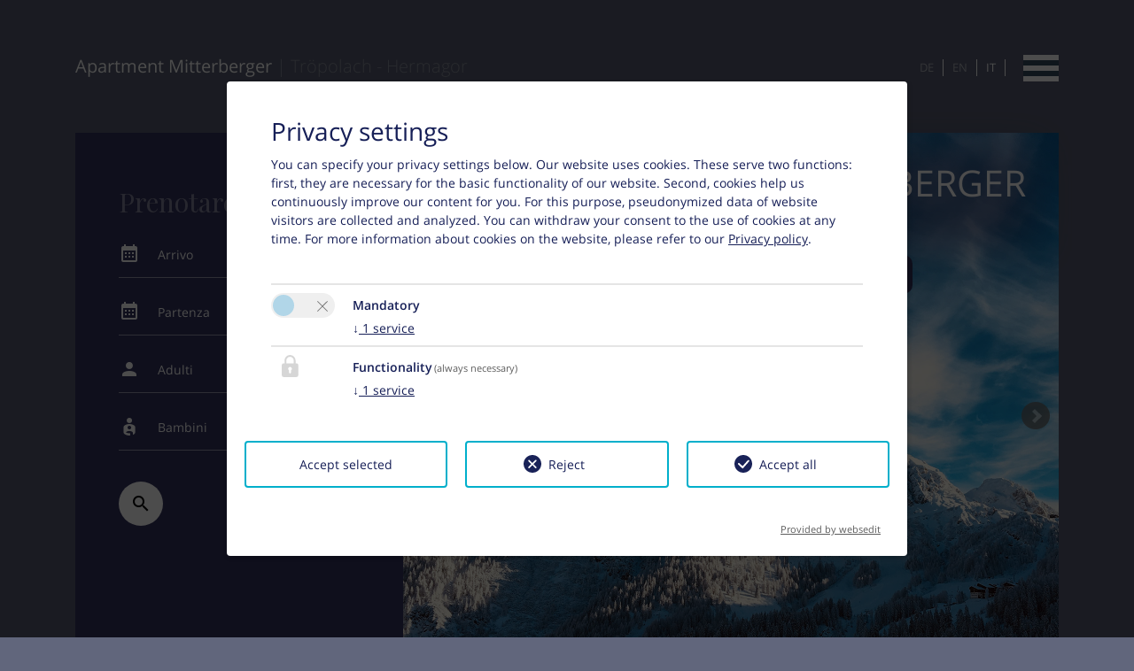

--- FILE ---
content_type: text/html; charset=utf-8
request_url: https://www.apartment-mitterberger.at/it/
body_size: 8272
content:
<!DOCTYPE html>
<html lang="it-IT">
<head>
    <meta charset="utf-8">

<!-- 
	Easybooking zadego GmbH - www.easybooking.at

	This website is powered by TYPO3 - inspiring people to share!
	TYPO3 is a free open source Content Management Framework initially created by Kasper Skaarhoj and licensed under GNU/GPL.
	TYPO3 is copyright 1998-2026 of Kasper Skaarhoj. Extensions are copyright of their respective owners.
	Information and contribution at https://typo3.org/
-->



<meta name="generator" content="TYPO3 CMS">
<meta name="viewport" content="width=device-width, initial-scale=1.0, maximum-scale=1">
<meta name="robots" content="INDEX,FOLLOW">
<meta name="google" content="notranslate">

<link rel="stylesheet" href="/_assets/4b33ef4134ee49de2d4269b68992decf/Libraries/leaflet-1.5.1/leaflet.css?1747838195" media="all" integrity="sha512-xwE/Az9zrjBIphAcBb3F6JVqxf46+CDLwfLMHloNu6KEQCAWi6HcDUbeOfBIptF7tcCzusKFjFw2yuvEpDL9wQ==" crossorigin="anonymous">
<link rel="stylesheet" href="/_assets/5bcc685cf6bcb93e62e9d0727eae0fd1/CSS/Playfair/css/playfair.css?1640272968" media="all">
<link rel="stylesheet" href="/_assets/4b33ef4134ee49de2d4269b68992decf/Libraries/fontawesome-6.6.0/css/all.min.css?1747838196" media="all">
<link rel="stylesheet" href="/_assets/5bcc685cf6bcb93e62e9d0727eae0fd1/CSS/jquery-ui-1.12.1/jquery-ui.min.css?1640273207" media="all">
<link rel="stylesheet" href="https://cdn.jsdelivr.net/npm/bootstrap@5.3.8/dist/css/bootstrap.min.css" media="all">
<link rel="stylesheet" href="/_assets/8cd52890f6ceed8b546f8b3e4b64a8ca/Styles/t3sbootstrap.css?1765159728" media="all">
<link rel="stylesheet" href="/_assets/8cd52890f6ceed8b546f8b3e4b64a8ca/Styles/t3sb-fontawseome.css?1765159728" media="all">
<link rel="stylesheet" href="/_assets/f90126581e345d08f869ef0a770c545b/Libraries/fancybox/jquery.fancybox.min.css?1730918958" media="all">
<link rel="stylesheet" href="/_assets/f34691673face4b5c642d176b42916a9/Stylesheet/style.css?1746592704" media="all">
<link rel="stylesheet" href="/_assets/5bcc685cf6bcb93e62e9d0727eae0fd1/CSS/bootstrap.min.css?1593519400" media="all">
<link rel="stylesheet" href="/_assets/5bcc685cf6bcb93e62e9d0727eae0fd1/CSS/materialdesignicons-3.6.95/css/materialdesignicons.min.css?1640272805" media="all">
<link rel="stylesheet" href="/_assets/5bcc685cf6bcb93e62e9d0727eae0fd1/CSS/bxslider-4.2.15/jquery.bxslider.min.css?1640273616" media="all">
<link rel="stylesheet" href="/_assets/5bcc685cf6bcb93e62e9d0727eae0fd1/CSS/component.css?1560258198" media="all">
<link rel="stylesheet" href="/fileadmin/templates/dce/Public/UniteGallery/themes/default/ug-theme-default.css?1631614868" media="all">
<link rel="stylesheet" href="/fileadmin/templates/dce/Public/UniteGallery/unite-gallery.css?1631614865" media="all">
<link rel="stylesheet" href="/typo3temp/assets/css/style_1a6fa1b0645fb8cea2674a87de44dd7b.css?1769420155" media="all" outputdir="EXT:webx_easybooking_vorlage_pico/Resources/Public/CSS/" formatter="ScssPhp\ScssPhp\Formatter\Compressed">
<link rel="stylesheet" href="/fileadmin/userdaten/customerData/2275/override.css?1670258319" media="all">
<style>
/*InlineDefaultCss*/
/* default styles for extension "tx_frontend" */
    .ce-align-left { text-align: left; }
    .ce-align-center { text-align: center; }
    .ce-align-right { text-align: right; }

    .ce-table td, .ce-table th { vertical-align: top; }

    .ce-textpic, .ce-image, .ce-nowrap .ce-bodytext, .ce-gallery, .ce-row, .ce-uploads li, .ce-uploads div { overflow: hidden; }

    .ce-left .ce-gallery, .ce-column { float: left; }
    .ce-center .ce-outer { position: relative; float: right; right: 50%; }
    .ce-center .ce-inner { position: relative; float: right; right: -50%; }
    .ce-right .ce-gallery { float: right; }

    .ce-gallery figure { display: table; margin: 0; }
    .ce-gallery figcaption { display: table-caption; caption-side: bottom; }
    .ce-gallery img { display: block; }
    .ce-gallery iframe { border-width: 0; }
    .ce-border img,
    .ce-border iframe {
        border: px solid ;
        padding: px;
    }

    .ce-intext.ce-right .ce-gallery, .ce-intext.ce-left .ce-gallery, .ce-above .ce-gallery {
        margin-bottom: px;
    }
    .ce-image .ce-gallery { margin-bottom: 0; }
    .ce-intext.ce-right .ce-gallery { margin-left: px; }
    .ce-intext.ce-left .ce-gallery { margin-right: px; }
    .ce-below .ce-gallery { margin-top: px; }

    .ce-column { margin-right: px; }
    .ce-column:last-child { margin-right: 0; }

    .ce-row { margin-bottom: px; }
    .ce-row:last-child { margin-bottom: 0; }

    .ce-above .ce-bodytext { clear: both; }

    .ce-intext.ce-left ol, .ce-intext.ce-left ul { padding-left: 40px; overflow: auto; }

    /* Headline */
    .ce-headline-left { text-align: left; }
    .ce-headline-center { text-align: center; }
    .ce-headline-right { text-align: right; }

    /* Uploads */
    .ce-uploads { margin: 0; padding: 0; }
    .ce-uploads li { list-style: none outside none; margin: 1em 0; }
    .ce-uploads img { float: left; padding-right: 1em; vertical-align: top; }
    .ce-uploads span { display: block; }

    /* Table */
    .ce-table { width: 100%; max-width: 100%; }
    .ce-table th, .ce-table td { padding: 0.5em 0.75em; vertical-align: top; }
    .ce-table thead th { border-bottom: 2px solid #dadada; }
    .ce-table th, .ce-table td { border-top: 1px solid #dadada; }
    .ce-table-striped tbody tr:nth-of-type(odd) { background-color: rgba(0,0,0,.05); }
    .ce-table-bordered th, .ce-table-bordered td { border: 1px solid #dadada; }

    /* Space */
    .frame-space-before-extra-small { margin-top: 1em; }
    .frame-space-before-small { margin-top: 2em; }
    .frame-space-before-medium { margin-top: 3em; }
    .frame-space-before-large { margin-top: 4em; }
    .frame-space-before-extra-large { margin-top: 5em; }
    .frame-space-after-extra-small { margin-bottom: 1em; }
    .frame-space-after-small { margin-bottom: 2em; }
    .frame-space-after-medium { margin-bottom: 3em; }
    .frame-space-after-large { margin-bottom: 4em; }
    .frame-space-after-extra-large { margin-bottom: 5em; }

    /* Frame */
    .frame-ruler-before:before { content: ''; display: block; border-top: 1px solid rgba(0,0,0,0.25); margin-bottom: 2em; }
    .frame-ruler-after:after { content: ''; display: block; border-bottom: 1px solid rgba(0,0,0,0.25); margin-top: 2em; }
    .frame-indent { margin-left: 15%; margin-right: 15%; }
    .frame-indent-left { margin-left: 33%; }
    .frame-indent-right { margin-right: 33%; }


</style>

<script src="/_assets/5bcc685cf6bcb93e62e9d0727eae0fd1/JavaScript/jquery-2.1.1/jquery.min.js?1640274089"></script>
<script src="/_assets/5bcc685cf6bcb93e62e9d0727eae0fd1/JavaScript/jquery-ui-1.12.1-js/jquery-ui.min.js?1640274303"></script>
<script src="/_assets/5bcc685cf6bcb93e62e9d0727eae0fd1/JavaScript/jquery-ui-i18n.min.js?1640274478"></script>
<script src="/_assets/f90126581e345d08f869ef0a770c545b/Libraries/fancybox/jquery.fancybox.min.js?1730918958"></script>

<script>
			const storageName = 'klaro';
				const translatedButtonTextCookieSettings = 'Customize privacy settings';
				const cookieSettingsImgPathDefault = '/_assets/f34691673face4b5c642d176b42916a9/Icons/icon_cookie_settings.svg';
				const cookieSettingsImgPathHover = '/_assets/f34691673face4b5c642d176b42916a9/Icons/icon_cookie_settings-hover.svg';
				const cookieIconPermanentlyAvailable = '0';
				const cookieExpiresAfterDays = 365;
				let allServiceSettings = [];
				let consenTypeObj = {};
				let serviceSetting = {};
				let serviceName = {};
				let serviceIsTypeOfConsentMode = false;
		</script>

<script type="opt-in" data-type="text/javascript" data-name="other-21780">
  let mymap;
  $(document).ready(function() {
    let lat = (window.sharedData.latitude);
    let lng = (window.sharedData.longitude);
    mymap = L.map("map_canvas", {
      dragging: !L.Browser.mobile
    }).setView([lat, lng], 12);
    mymap.scrollWheelZoom.disable();

    L.tileLayer("https://{s}.tile.openstreetmap.org/{z}/{x}/{y}.png", {
      attribution: "&copy; <a href='https://www.openstreetmap.org/copyright'>OpenStreetMap</a> contributors"
    }).addTo(mymap);

    L.marker([lat, lng]).addTo(mymap).bindPopup(`
                  <div style="width: 250px;">
                      <b>${window.sharedData.contactName}</b><br /><br />
                      ${window.sharedData.contactAdress}<br />
                      ${window.sharedData.contactPostcode} ${window.sharedData.contactCity}<br /><br />
                      Tel.: ${window.sharedData.contactPhone}<br />
                      ${window.sharedData.contacteMail}
                  </div>
              `);
    let popup = L.popup();
  });
</script>
    

		
	
<title>&nbsp;&#124;&nbsp;Apartment Mitterberger</title>    <link rel="apple-touch-icon" href="/fileadmin/userdaten/customerData/2275/ci/favicon/apple-touch-icon-144x144.png">
    <link rel="apple-touch-icon" sizes="57x57" href="/fileadmin/userdaten/customerData/2275/ci/favicon/apple-touch-icon-57x57.png">
    <link rel="apple-touch-icon" sizes="72x72" href="/fileadmin/userdaten/customerData/2275/ci/favicon/android-chrome-72x72.png">
    <link rel="apple-touch-icon" sizes="114x114" href="/fileadmin/userdaten/customerData/2275/ci/favicon/apple-touch-icon-114x114.png">
    <link rel="apple-touch-icon" sizes="144x144" href="/fileadmin/userdaten/customerData/2275/ci/favicon/apple-touch-icon-144x144.png">
    <link rel="shortcut icon" href="/fileadmin/userdaten/customerData/2275/ci/favicon/favicon.ico">
    <meta name="msapplication-TileColor" content="4E5C11">
    <meta name="theme-color" content="4E5C11">        <meta name="google-site-verification" content="" />
<link rel="canonical" href="https://www.apartment-mitterberger.at/it/">

<link rel="alternate" hreflang="de" href="https://www.apartment-mitterberger.at/">
<link rel="alternate" hreflang="en-US" href="https://www.apartment-mitterberger.at/en/">
<link rel="alternate" hreflang="it-IT" href="https://www.apartment-mitterberger.at/it/">
<link rel="alternate" hreflang="x-default" href="https://www.apartment-mitterberger.at/">
</head>
<body id="page-29068" class="onecol 0" data-navbar-breakpoint="0" data-navbar-breakpointWidth="sm" data-bs-no-jquery="true">

<div class="mlpush-container">
  <div class="mp-pusher" id="mp-pusher" xmlns="http://www.w3.org/1999/xhtml" lang="en"
       xmlns:v="http://typo3.org/ns/FluidTYPO3/Vhs/ViewHelpers"
       xmlns:f="http://typo3.org/ns/TYPO3/Fluid/ViewHelpers"
       xmlns:flux="http://typo3.org/ns/FluidTYPO3/Flux/ViewHelpers"

       flux:schemaLocation="http://fluidtypo3.org/schemas/flux-7.0.0.xsd"
       v:schemaLocation="http://fluidtypo3.org/schemas/vhs-1.8.5.xsd">

    <nav id="mp-menu" class="mp-menu">
      <div class="mp-level">
        <ul class=""><li class="active"><a href="/it/" title="Home">Home</a></li><li><a href="/it/alloggio/" title="Alloggio">Alloggio</a></li><li><a href="/it/prezzi/" title="Prezzi">Prezzi</a></li><li><a href="/it/forfettari/" title="Forfettari">Forfettari</a></li><li><a href="/it/richiesta/" title="Richiesta">Richiesta</a></li><li><a href="/it/prenotare/" title="Prenotare">Prenotare</a></li></ul>
      </div>
    </nav>

    <div class="scroller">
      <div class="scroller-inner">
        <section id="contentwrap">
          <div id="upperFold">
            <div class="container">
              <div class="row header">
                <div class="col-md-6 col-sm-12 leftWrap">
                  <h2 class="hotel-name">
                    Apartment Mitterberger
                    <span class="ort"> | Tröpolach - Hermagor</span></h2>
                </div>
                <div class="col-md-6 col-sm-12 rightWrap">
                  <div id="language">
                    <ul><li><a href="/">DE</a></li><li><a href="/en/">EN</a></li><li class="active">IT</li></ul>
                  </div>
                  <div id="header-container" class="">
                    <a href="#" id="trigger" class="menu-trigger"></a>
                  </div>
                </div>
              </div>

              <div class="landing row">
                <div class="col-sm-12 col-md-4 col-lg-4 landingLeft">
                  <div id="smallsearch">
                    
                    <form name='smallSearchForm' target="_top" class="form-inline" onsubmit="return validateForm()">
                      <input name="dbid" type="hidden" id="dbid" value="02275"/>
                      <input id="lid" name="lid" value="" type="hidden"/>
                      <input name="stepOne" value="on" type="hidden"/>
                      <div>
                        <h3 class="title">
                          Prenotare
                        </h3>
                      </div>
                      <div class="searchRow">
                        <label for="arrivalDate">
                          <span class="mdi mdi-calendar-month"></span>
                        </label>
                        <input name="arrivalDate" id="arrivalDate" placeholder="Arrivo" class="datepicker smallsearchInput">
                      </div>
                      <div class="searchRow">
                        <label for="departureDate">
                          <span class="mdi mdi-calendar-month"></span>
                        </label>
                        <input name="departureDate" id="departureDate" placeholder="Partenza" class="datepicker smallsearchInput">
                      </div>
                      <div class="searchRow">
                        <label for="numAdults">
                          <span class="mdi mdi-account"></span>
                        </label>
                        <input type="text" name="numAdults" id="numAdults" placeholder="Adulti" class="adults smallsearchInput">
                      </div>
                      <div class="searchRow">
                        <label for="numChildren">
                          <span class="mdi mdi-account-child"></span>
                        </label>
                        <input type="text" name="numChildren" id="numChildren" placeholder="Bambini" class="children smallsearchInput">
                      </div>
                      <div id="searchButton">
                        <span class="mdi mdi-magnify" id="searchIcon"></span>
                        <input type="submit" formaction="/it/prenotare/" formmethod="get" value="" id="submitButton">
                      </div>
                      <div class="clearfix"></div>
                    </form>
                  </div>
                </div>

                <div class="col-sm-12 col-md-8 col-lg-8 landingRight">
                  <div class="slider">
                    <div class="slide"><img src="/fileadmin/userdaten/customerData/2275/slideshow/winter/1-IMG-20003-2275-20221024134126418055IMG-4467.jpg" alt="" loading="lazy" /></div><div class="slide"><img src="/fileadmin/userdaten/customerData/2275/slideshow/winter/2-IMG-20006-2-csm-2275-20200112124252589961WohnEssbereich4-0383774b96.jpg" alt="" loading="lazy" /></div><div class="slide"><img src="/fileadmin/userdaten/customerData/2275/slideshow/winter/3-IMG-20004-2275-20221024134046499779IMG-2631.jpg" alt="" loading="lazy" /></div><div class="slide"><img src="/fileadmin/userdaten/customerData/2275/slideshow/winter/4-IMG-20004-4-csm-2275-20200112124316397903WohnEssbereich4--71768a89e3.jpg" alt="" loading="lazy" /></div><div class="slide"><img src="/fileadmin/userdaten/customerData/2275/slideshow/winter/5-IMG-20001-2275-20221108004442912981IMG-4219.jpg" alt="" loading="lazy" /></div><div class="slide"><img src="/fileadmin/userdaten/customerData/2275/slideshow/winter/6-IMG-20000-2275-20221108004443737355IMG-4523.jpg" alt="" loading="lazy" /></div><div class="slide"><img src="/fileadmin/userdaten/customerData/2275/slideshow/winter/7-IMG-20002-2275-20221024134207185153IMG-3982.jpg" alt="" loading="lazy" /></div><div class="slide"><img src="/fileadmin/userdaten/customerData/2275/slideshow/winter/8-IMG-20006-2-2275-20220324062239482697IMG-5351.jpg" alt="" loading="lazy" /></div><div class="slide"><img src="/fileadmin/userdaten/customerData/2275/slideshow/winter/9-IMG-20005-8-2275-20220324062239185796IMG-5342.jpg" alt="" loading="lazy" /></div>
                  </div>
                  <div class="captions">
                    <div class="caption-title">
                      <h1 class="title">
                        Apartment Mitterberger
                      </h1>
                      <h2 class="subtitle">
                        Benvenuti a Apartment Mitterberger
                      </h2>
                      <div class="blur"></div>
                    </div>
                    <div class="tel hotline">
                      <a href="tel:+43 676 843555441">
                        Bookinghotline
                        :
                        +43 676 843555441
                      </a>
                    </div>
                  </div>
                </div>
              </div>
            </div>
          </div>
          <div id="lowerFold">
            <div class="container welcome">
              <section class="content">
                











<div id="c37633"><header class="header-37633 h-1"><h1 class="mainheader">
			
	
				
			Benvenuti dal Apartamento Mitterberger
			
		

		</h1></header><p><br></p><p><b>Nella nostra casa Vi garantiamo delle vacanze specialissime!</b><br><b>Fate il Vostro viaggio di esplorazione sul nostro sito internet e fate conoescenza con tutti i nostri vantaggi.</b><br><br>Tutte le nostre stanze offrono un conforto di qualità combinato con un servizio cordiale que Vi affascinerà ogni giorno. La casa si trova in un luogo ideale e calma - allora perfettamente per poter godere il soggiorno e dimenticare la vita quotidiana.<br><br>Guardate anche le nostre foto con cui vorremmo convincerVi.<br><br><b>Il nostro consiglio:</b><br>Fate una domanda non-vincolante in un modo semplice e ricevete una offerta adatta tra pochi minuti - o prenotate già online. <br><br>Non vediamo fare la Vs. conoscenza e siamo a Vs. posizione per ogni domanda!<br><br>A presto!</p></div>


              </section>

              <section class="row contentbottom">
                
              </section>

              
                  <section class="row pricing">
                    <div id="ebPriceOMeter"></div>
                    <div class="clearfix"></div>
                    <script type="text/javascript" src="https://www.easy-booking.at/ebPlugins/priceOMeter/jquery.easybooking.priceometer.js"></script>
                    <script type="text/javascript">
                      function ebPriceOMeterLoadedCheck() {
                        if (typeof jQuery != "undefined") {
                          if (jQuery.fn.ebPriceOMeter) {
                            jQuery("#ebPriceOMeter").ebPriceOMeter({
                              customerId: '2275',
                              localeId: '4',
                              skipSerial: true,
                              showHeading: "on",
                              bookingPage: "popup",
                              bookingEngine: 2,
                            });
                          } else {
                            setTimeout(ebPriceOMeterLoadedCheck, 200);
                          }
                        } else {
                          setTimeout(ebPriceOMeterLoadedCheck, 200);
                        }
                      }

                      ebPriceOMeterLoadedCheck();
                    </script>
                  </section>
                
            </div>
          </div>


          

          <footer id="footer">
            <section id='contact_informations'>
              <div class="container">
                <div class="contact">
                  <h3>
                    Contatto
                    <div class="style-dash"></div>
                  </h3>
                  <div class="row">
                    <div class="col-12 col-md-4">
                      <ul>
                        
                          <li>
                            Karin Mitterberger
                          </li>
                        
                        <li>
                          Tröpolach 90
                        </li>
                        <li>
                          9631
                          Tröpolach - Hermagor
                        </li>
                      </ul>
                    </div>
                    <div class="col-12 col-md-4">
                      <ul>
                        <li>
                          Telefono
                          :
                          <a href="tel:+43 676 843555441">+43 676 843555441</a>
                        </li>
                        
                        
                      </ul>
                    </div>
                    <div class="col-12 col-md-4">
                      <ul>
                        <li>
                          E-Mail: <a href='mailto:ha.mitterberger@aon.at' title='ha.mitterberger@aon.at'>ha.mitterberger@aon.at</a>
                        </li>
                        
                          <li>
                            <a href='https://www.facebook.com/apartmentmitterberger/' title='Facebook'>Facebook</a>
                          </li>
                        
                        
                        
                        
                        
                        <!-- 
                          <li>
                            <a href="{$sozial.tiktok}" title="Tiktok" class="tiktok">Tiktok</a>
                          </li>
                        
                        
                          <li>
                            <a href="{$sozial.tripadvisor}" title="Tripadvisor" class="tripadvisor">Tripadvisor</a>
                          </li>
                         -->
                      </ul>
                    </div>
                  </div>
                </div>
              </div>
            </section>
            <section id="map">
              <div class="container">
                <div id='map_canvas' class="row">
                  <div class="changecookiepreferences" style="display:flex;">Si prega di attivare l&#039;opzione “Funzionalità” nelle impostazioni dei cookie per la corretta visualizzazione della mappa
                    <a href="#" class="btn btn-primary btn-lg js-showConsentModal">Impostazioni dei cookie</a>
                  </div>
                </div>
              </div>
            </section>
          </footer>
          <section id="footernav">
            <div class="container">
              <a href="/it/colofone/" title="Colofone">Colofone</a> | 2026 by <a href="https://www.easybooking.eu/produkte/webseiten?utm_source=ebkundenwebsite&utm_medium=kundenfooterlink&utm_campaign=footerpromo&utm_id=campaign" target="_blank" rel="nofollow">easybooking</a>

            </div>
          </section>
        </section>
      </div>
    </div>
  </div>

  

</div>

<div class="tx-we-cookie-consent">
    
</div>
<script src="/_assets/4b33ef4134ee49de2d4269b68992decf/Libraries/mapjs.js?1747838195"></script>
<script src="https://cdn.jsdelivr.net/npm/bootstrap@5.3.8/dist/js/bootstrap.bundle.min.js" integrity="sha384-FKyoEForCGlyvwx9Hj09JcYn3nv7wiPVlz7YYwJrWVcXK/BmnVDxM+D2scQbITxI" crossorigin="anonymous"></script>
<script src="/_assets/4b33ef4134ee49de2d4269b68992decf/Libraries/bootstrap.bundle.min.js?1747838195"></script>
<script src="/_assets/5bcc685cf6bcb93e62e9d0727eae0fd1/JavaScript/popper.min.js?1640274585"></script>
<script src="/_assets/5bcc685cf6bcb93e62e9d0727eae0fd1/JavaScript/jquery.bxslider.min.js?1576221086"></script>
<script src="https://easy-booking.at/plugins/smallsearch/ebSmallsearch.js"></script>
<script src="/_assets/5bcc685cf6bcb93e62e9d0727eae0fd1/JavaScript/modernizr-2.6.2.min.js?1507536234"></script>
<script src="/_assets/5bcc685cf6bcb93e62e9d0727eae0fd1/JavaScript/classie.min.js?1563972606"></script>
<script src="/_assets/5bcc685cf6bcb93e62e9d0727eae0fd1/JavaScript/mlpushmenu.js?1647607631"></script>
<script src="/fileadmin/templates/dce/Public/UniteGallery/js/unitegallery.min.js?1631614866"></script>
<script src="/fileadmin/templates/dce/Public/UniteGallery/themes/carousel/ug-theme-carousel.js?1631614868"></script>
<script src="/fileadmin/templates/dce/Public/UniteGallery/themes/default/ug-theme-default.js?1631614868"></script>
<script src="/fileadmin/templates/dce/Public/UniteGallery/themes/grid/ug-theme-grid.js?1631614868"></script>
<script src="/fileadmin/templates/dce/Public/UniteGallery/themes/slider/ug-theme-slider.js?1631614868"></script>
<script src="/fileadmin/templates/dce/Public/UniteGallery/themes/tiles/ug-theme-tiles.js?1631614868"></script>
<script src="/fileadmin/templates/dce/Public/UniteGallery/themes/tilesgrid/ug-theme-tilesgrid.js?1631614868"></script>
<script src="/fileadmin/templates/dce/Public/UniteGallery/themes/compact/ug-theme-compact.js?1631614867"></script>
<script src="/_assets/4b33ef4134ee49de2d4269b68992decf/Libraries/leaflet-1.5.1/leaflet.js?1747838195" crossorigin="anonymous"></script>
<script src="/_assets/f90126581e345d08f869ef0a770c545b/Libraries/fancybox/jquery.fancybox.min.js?1730918958" async="async"></script>
<script src="/_assets/f34691673face4b5c642d176b42916a9/JavaScript/Controller/ConsentController.js?1746592704"></script>
<script src="/_assets/f34691673face4b5c642d176b42916a9/JavaScript/HoverCookie/ConsentCookieSettings.js?1746592704"></script>
<script src="/_assets/5bcc685cf6bcb93e62e9d0727eae0fd1/JavaScript/main.js?1762865076"></script>
<script src="/typo3temp/assets/t3sbootstrap_9c51dfd63f.js?1769144788"></script>
<script>
/*TS_inlineFooter*/
jQuery(function($){$.datepicker.setDefaults($.datepicker.regional['it']);});


</script>
<script type="text/javascript">var klaroConfig = {
    "acceptAll": true,
    "additionalClass": "",
    "cookieDomain": "",
    "cookieExpiresAfterDays": "365",
    "default": false,
    "elementID": "klaro",
    "groupByPurpose": true,
    "hideDeclineAll": false,
    "hideLearnMore": false,
    "htmlTexts": true,
    "lang": "en",
    "mustConsent": true,
    "poweredBy": "https://consent.websedit.de",
    "privacyPolicy": "",
    "storageMethod": "cookie",
    "storageName": "klaro",
    "stylePrefix": "klaro we_cookie_consent notice--center-floated",
    "testing": false,
    "consentMode": false,
    "consentModev2": true,
    "translations": {
        "en": {
            "consentModal": {
                "title": "Privacy settings",
                "description": "You can specify your privacy settings below."
            },
            "privacyPolicy": {
                "text": "Our website uses cookies. These serve two functions: first, they are necessary for the basic functionality of our website. Second, cookies help us continuously improve our content for you. For this purpose, pseudonymized data of website visitors are collected and analyzed. You can withdraw your consent to the use of cookies at any time. For more information about cookies on the website, please refer to our {privacyPolicy}.",
                "name": "Privacy policy"
            },
            "consentNotice": {
                "description": "Our website uses cookies. These serve two functions: first, they are necessary for the basic functionality of our website. Second, cookies help us continuously improve our content for you. For this purpose, pseudonymized data of website visitors are collected and analyzed. You can withdraw your consent to the use of cookies at any time.",
                "changeDescription": "Since your last visit there have been changes to the privacy settings. Please update your settings.",
                "learnMore": "Edit settings"
            },
            "contextualConsent": {
                "acceptOnce": "Yes",
                "acceptAlways": "Always",
                "description": "Do you want to load external content supplied by {title}?"
            },
            "service": {
                "disableAll": {
                    "title": "Accept all",
                    "description": "You have the right to revoke your consent at any time, either individually or in its entirety. If consents to data processing are revoked, the data that were legally collected up to the revocation can still be processed by the provider."
                },
                "optOut": {
                    "title": "(Opt-Out)",
                    "description": "This application is loaded by default (but you can disable it)"
                },
                "required": {
                    "title": "(always necessary)",
                    "description": "This application is always required"
                },
                "purpose": "Purpose",
                "purposes": "Purposes"
            },
            "purposes": {
                "unknown": "Not assigned",
                "functionality": {
                    "title": "Functionality",
                    "description": ""
                },
                "mandatory": {
                    "title": "Mandatory",
                    "description": ""
                }
            },
            "ok": "Accept",
            "save": "Save settings",
            "acceptAll": "Accept all",
            "acceptSelected": "Accept selected",
            "decline": "Reject",
            "close": "Close",
            "openConsent": "Customize privacy settings",
            "poweredBy": "Provided by websedit"
        }
    },
    "services": [],
    "purposeOrder": [
        "mandatory",
        "functionality",
        "unknown"
    ]
}</script><script type="text/javascript">
    klaroConfig.services.push({
		name: 'other-21781',
		title: 'Cookie Consent',
        description: 'It stores your consent to use cookies.',
        default: true,
        defaultIfNoConsent: true,
        required: true,
        optOut: false,
        translations: {'en':{'title':'Cookie Consent'}}, 
        purposes: ['functionality'],
        cookies: [['klaro', '/', '']],
        callback: ConsentApp.consentChanged,
        ownCallback:'',
        gtm:{trigger:'',variable:''}
    });
</script><script type="text/javascript">
    klaroConfig.services.push({
		name: 'other-21780',
		title: 'Open Street Map',
        description: 'To store the user\'s consent for loading OpenStreetMap.',
        default: false,
        defaultIfNoConsent: true,
        required: false,
        optOut: false,
        translations: {'en':{'title':'Open Street Map'}}, 
        purposes: ['mandatory'],
        cookies: [['consent_status Map', '/', '']],
        callback: ConsentApp.consentChanged,
        ownCallback:'',
        gtm:{trigger:'',variable:''}
    });
</script><script type="text/javascript" src="/_assets/f34691673face4b5c642d176b42916a9/Library/klaro/klaro.js?1746592704"></script>
	
        <script>
	    	(function() {
              window.sharedData = {
                latitude: "46.61569",
                longitude: "13.28124",
  				contactName: "Karin Mitterberger",
                contactAdress: "Tröpolach 90",
                contactPostcode: "9631",
                contactCity: "Tröpolach - Hermagor",
                contactPhone: "+43 676 843555441",
				contacteMail: "ha.mitterberger@aon.at",
                tileLayer: "{$tileLayer}"
              };
            })();
        </script>
</body>
</html>

--- FILE ---
content_type: text/html; charset=UTF-8
request_url: https://www.easy-booking.at/ebPlugins/jsonpAPI.php?callback=jQuery21107816905704855048_1769420336811&cid=2275&lid=4&apiCall=webClientCustomer&_=1769420336812
body_size: 8357
content:
jQuery21107816905704855048_1769420336811({"company":{"c_id":"1","dbname":"srv0012275","c_name":"Apartment Mitterberger","c_contactName":" Karin Mitterberger","c_addressLine1":"Tr\u00f6polach 90","c_city":"Tr\u00f6polach - Hermagor","c_postCode":"9631","c_country":"\u00d6sterreich","c_tel":"+43 676 843555441","c_eMail":"office@apartment-mitterberger.at","c_webSite":"http:\/\/www.apartment-mitterberger.at","c_iframedWebsiteURL":"","c_currency_id":"1","c_fbShareURL":"https:\/\/www.facebook.com\/apartmentmitterberger\/","c_facebookUrl":"https:\/\/www.facebook.com\/apartmentmitterberger\/","c_youtubeUrl":"","c_googlePlusUrl":null,"c_twitterUrl":"","c_instagramUrl":null,"c_tikTokUrl":null,"c_tripadvisorUrl":null,"c_prePaymentActive":"on","c_prePaymentDaysAfterBooking":"8","c_prePaymentUntilDaysBeforeBookingActive":"on","c_prePaymentUntilDaysBeforeBooking":"3","c_prePaymentPerc":"30","c_prePaymentHideBankTransfer":"off","c_timeGapTilArrival":0,"c_specialOfferTabPosition":"last","c_hideCatering":"off","c_feHideCateringOptions":"off","c_showRoomsInFrontend":"on","c_showSpecialOffersInFrontend":"on","c_analyticsTrackingCode":"","c_feLocale_id":"2","c_visitorsTaxEnabled":"on","c_visitorsTaxIncluded":"off","c_poweredByEnabled":"on","c_feShowRoomNumbers":"off","c_feNewsletterEnabled":"off","c_notifyAtXNoOfRooms":"2","c_defaultCountry_id":"15","c_onlyBookableOverSpecialOffersInFrontend":"off","c_hideSpecialOffersCompletelyInFrontend":"off","c_ervAlwaysIncluded":"on","c_showChannelReviews":"on","c_guestCalling":"Sie","c_guestSalutation":3,"c_customGuestSalutation":" {firstName} {lastName}","c_feHideCateringPaymentFeatures":null,"c_enableBookingManager":"1","c_pic01":"\/wo\/Services\/images\/srv0012275\/20151228_AussenansichtxSommer.JPG","c_onlineCheckIn":"on","c_webWidget":"on","c_latitude":"46.61585","c_longitude":"13.28131","c_country_id":"15","cf_hasPrecheckinModule":"off","precheckinLink":null,"agencyNumberERVDE":"","agencyNumberERVAT":"507486","companyAgencyERV":true},"currency":{"c_id":"1","c_name":"Euro","c_symbol":"&euro;","c_symbolPosition":"beginning","c_exchangeRate":"1.00000","c_rounding":"Normal","c_isoCode":"EUR"},"corporateIdentity":{"ci_id":"1","ci_name":"frontEnd","ci_mainColor":"3289693","ci_fontColor":"16777215","ci_otherColor":"3750973","ci_priceOMeterButtonMainColor":"5725297","ci_priceOMeterButtonFontColor":"16777215","ci_priceOMeterPriceFontColor":"3289693","ci_priceOMeterCustomFeratelName":"Nassfeld.at"},"paymentMethods":[{"pm_id":"1","pm_name":"BankTransfer","pml_name":"Bonifico bancario","pmal_chargeText":"","pmal_genericTemplateText":"Vi preghiamo di versare un acconto di {AMOUNT} entro {DATE} dalla data di prenotazione.\n{hotelBankDetails}","pmal_genericTemplateText2":"La vostra data d'arrivo \u00e8 prima dal giorno di scadenza del pagamento anticipato. Vi preghiamo di contattarci per le modalit\u00e0 del pagamento anticipato di {AMOUNT}.<br>","pmal_genericTemplateText3":"Vi preghiamo di versare un pagamento di {AMOUNT} entro {DATE} dalla data di prenotazione. {hotelBankDetails}","pm_active":"on","pm_config":null},{"pm_id":"3","pm_name":"PayPal","pml_name":"PayPal","pmal_chargeText":"<span class=\"author-2QWhNCQ7aKLg\">Pagare con PayPal. Cliccate su \"Trasferimento immediato\" per effettuare l\u2019acconto.\n","pmal_genericTemplateText":"Quando riceviamo l\u2019acconto di {AMOUNT} con PayPal riceverete una conferma di noi.<br>","pmal_genericTemplateText2":null,"pmal_genericTemplateText3":null,"pm_active":"on","pm_config":{"useDefaults":true,"activatedPaymentMethods":[{"name":"card","displayName":"Credit or debit cards","active":true},{"name":"credit","displayName":"PayPal Credit (US, UK)","active":true},{"name":"paylater","displayName":"Pay Later","active":true},{"name":"bancontact","displayName":"Bancontact","active":true},{"name":"blik","displayName":"BLIK","active":true},{"name":"eps","displayName":"eps","active":true},{"name":"giropay","displayName":"giropay","active":true},{"name":"ideal","displayName":"iDEAL","active":true},{"name":"mybank","displayName":"MyBank","active":true},{"name":"p24","displayName":"Przelewy24","active":true},{"name":"sofort","displayName":"Sofort","active":true}],"buttonStyle":{"color":"gold","shape":"rect","label":"paypal","tagline":false},"client_id":"AcOWGAmGrD46MuCXTrFfDd6DJr9XF3mAXgYprN0rW2E5L943oqXMQ6jUdkT0TcwxuIL67MNRkD1fvBh9","merchant_id":"","paypalNew":false}}],"salutations":[{"s_id":"1","s_name":"Frau","sl_salutation":"Sig.ra","s_showOnFrontend":null,"s_isCompanySalutation":"off","s_justFor_locale_id":null,"s_mapsToStandard_salutation_id":null},{"s_id":"2","s_name":"Herr","sl_salutation":"Sig","s_showOnFrontend":null,"s_isCompanySalutation":"off","s_justFor_locale_id":null,"s_mapsToStandard_salutation_id":null},{"s_id":"3","s_name":"Frau und Herr","sl_salutation":"Signora e il Signor","s_showOnFrontend":null,"s_isCompanySalutation":"off","s_justFor_locale_id":null,"s_mapsToStandard_salutation_id":null},{"s_id":"50","s_name":"Firma","sl_salutation":"Azienda","s_showOnFrontend":null,"s_isCompanySalutation":"on","s_justFor_locale_id":null,"s_mapsToStandard_salutation_id":null},{"s_id":"51","s_name":"Familie","sl_salutation":"Famiglia","s_showOnFrontend":null,"s_isCompanySalutation":"off","s_justFor_locale_id":null,"s_mapsToStandard_salutation_id":null}],"termsConditions":{"tc_id":"1","tcl_url":"http:\/\/www.hotelverband.at\/down\/AGBH_italienisch.pdf","tcl_text":null},"creditCardType":[],"countries":[{"c_id":"15","c_name":"Austria ","c_charCode2":"AT","cl_name":"Austria"},{"c_id":"22","c_name":"Belgium ","c_charCode2":"BE","cl_name":"Belgio"},{"c_id":"213","c_name":"Switzerland ","c_charCode2":"CH","cl_name":"Svizzera"},{"c_id":"81","c_name":"Germany ","c_charCode2":"DE","cl_name":"Germania"},{"c_id":"59","c_name":"Denmark ","c_charCode2":"DK","cl_name":"Danimarca"},{"c_id":"73","c_name":"Finland ","c_charCode2":"FI","cl_name":"Finlandia"},{"c_id":"74","c_name":"France ","c_charCode2":"FR","cl_name":"Francia"},{"c_id":"232","c_name":"United Kingdom ","c_charCode2":"GB","cl_name":"Inghilterra e Irlanda del Nord"},{"c_id":"99","c_name":"Hungary ","c_charCode2":"HU","cl_name":"Ungheria"},{"c_id":"108","c_name":"Italy ","c_charCode2":"IT","cl_name":"Italia"},{"c_id":"155","c_name":"Netherlands ","c_charCode2":"NL","cl_name":"Paesi Bassi"},{"c_id":"165","c_name":"Norway ","c_charCode2":"NO","cl_name":"Norvegia"},{"c_id":"212","c_name":"Sweden ","c_charCode2":"SE","cl_name":"Svezia"},{"c_id":"233","c_name":"United States ","c_charCode2":"US","cl_name":"U.S.A."},{"c_id":"248","c_name":"-------------------------------------------","c_charCode2":"--","cl_name":"-------------------------------------------"},{"c_id":"6","c_name":"Andorra ","c_charCode2":"AD","cl_name":"Andorra"},{"c_id":"231","c_name":"United Arab Emirates ","c_charCode2":"AE","cl_name":"Emirati arabi uniti"},{"c_id":"1","c_name":"Afghanistan ","c_charCode2":"AF","cl_name":"Afghanistan"},{"c_id":"10","c_name":"Antigua and Barbuda ","c_charCode2":"AG","cl_name":"Antigua and Barbuda"},{"c_id":"8","c_name":"Anguilla ","c_charCode2":"AI","cl_name":"Anguilla"},{"c_id":"3","c_name":"Albania ","c_charCode2":"AL","cl_name":"Albania"},{"c_id":"12","c_name":"Armenia ","c_charCode2":"AM","cl_name":"Armenia"},{"c_id":"156","c_name":"Netherlands Antilles ","c_charCode2":"AN","cl_name":"Netherlands Antilles"},{"c_id":"7","c_name":"Angola ","c_charCode2":"AO","cl_name":"Angola"},{"c_id":"9","c_name":"Antarctica ","c_charCode2":"AQ","cl_name":"Antarctica"},{"c_id":"11","c_name":"Argentina ","c_charCode2":"AR","cl_name":"Argentina"},{"c_id":"5","c_name":"American Samoa ","c_charCode2":"AS","cl_name":"American Samoa"},{"c_id":"14","c_name":"Australia ","c_charCode2":"AU","cl_name":"Australia"},{"c_id":"13","c_name":"Aruba ","c_charCode2":"AW","cl_name":"Aruba"},{"c_id":"2","c_name":"Aland Islands","c_charCode2":"AX","cl_name":"Aland Islands"},{"c_id":"16","c_name":"Azerbaijan ","c_charCode2":"AZ","cl_name":"Azerbaijan"},{"c_id":"28","c_name":"Bosnia and Herzegovina ","c_charCode2":"BA","cl_name":"Bosnia and Herzegovina"},{"c_id":"20","c_name":"Barbados ","c_charCode2":"BB","cl_name":"Barbados"},{"c_id":"19","c_name":"Bangladesh ","c_charCode2":"BD","cl_name":"Bangladesh"},{"c_id":"35","c_name":"Burkina Faso ","c_charCode2":"BF","cl_name":"Burkina Faso"},{"c_id":"34","c_name":"Bulgaria ","c_charCode2":"BG","cl_name":"Bulgaria"},{"c_id":"18","c_name":"Bahrain ","c_charCode2":"BH","cl_name":"Bahrain"},{"c_id":"36","c_name":"Burundi ","c_charCode2":"BI","cl_name":"Burundi"},{"c_id":"24","c_name":"Benin ","c_charCode2":"BJ","cl_name":"Benin"},{"c_id":"184","c_name":"Saint Barth\u00c3\u00a9lemy ","c_charCode2":"BL","cl_name":"Saint Barth\u00e9lemy"},{"c_id":"25","c_name":"Bermuda ","c_charCode2":"BM","cl_name":"Bermuda"},{"c_id":"33","c_name":"Brunei Darussalam ","c_charCode2":"BN","cl_name":"Brunei Darussalam"},{"c_id":"27","c_name":"Bolivia ","c_charCode2":"BO","cl_name":"Bolivia"},{"c_id":"31","c_name":"Brazil ","c_charCode2":"BR","cl_name":"Brasilia"},{"c_id":"17","c_name":"Bahamas ","c_charCode2":"BS","cl_name":"Bahamas"},{"c_id":"26","c_name":"Bhutan ","c_charCode2":"BT","cl_name":"Bhutan"},{"c_id":"30","c_name":"Bouvet Island ","c_charCode2":"BV","cl_name":"Bouvet Island"},{"c_id":"29","c_name":"Botswana ","c_charCode2":"BW","cl_name":"Botswana"},{"c_id":"21","c_name":"Belarus ","c_charCode2":"BY","cl_name":"Belarus"},{"c_id":"23","c_name":"Belize ","c_charCode2":"BZ","cl_name":"Belize"},{"c_id":"39","c_name":"Canada ","c_charCode2":"CA","cl_name":"Canada"},{"c_id":"47","c_name":"Cocos (Keeling) Islands ","c_charCode2":"CC","cl_name":"Cocos (Keeling) Islands"},{"c_id":"51","c_name":"Congo, Democratic Republic of the ","c_charCode2":"CD","cl_name":"Congo, Democratic Republic of the"},{"c_id":"42","c_name":"Central African Republic ","c_charCode2":"CF","cl_name":"Central African Republic"},{"c_id":"50","c_name":"Congo ","c_charCode2":"CG","cl_name":"Congo"},{"c_id":"54","c_name":"Cote d'Ivoire  C\u00c3\u00b4te d'Ivoire ","c_charCode2":"CI","cl_name":"Cote d'Ivoire  C\u00f4te d'Ivoire"},{"c_id":"52","c_name":"Cook Islands ","c_charCode2":"CK","cl_name":"Cook Islands"},{"c_id":"44","c_name":"Chile ","c_charCode2":"CL","cl_name":"Cile"},{"c_id":"38","c_name":"Cameroon ","c_charCode2":"CM","cl_name":"Cameroon"},{"c_id":"45","c_name":"China ","c_charCode2":"CN","cl_name":"Cina"},{"c_id":"48","c_name":"Colombia ","c_charCode2":"CO","cl_name":"Colombia"},{"c_id":"53","c_name":"Costa Rica ","c_charCode2":"CR","cl_name":"Costa Rica"},{"c_id":"56","c_name":"Cuba ","c_charCode2":"CU","cl_name":"Cuba"},{"c_id":"40","c_name":"Cape Verde ","c_charCode2":"CV","cl_name":"Cape Verde"},{"c_id":"46","c_name":"Christmas Island ","c_charCode2":"CX","cl_name":"Christmas Island"},{"c_id":"57","c_name":"Cyprus ","c_charCode2":"CY","cl_name":"Cipro"},{"c_id":"58","c_name":"Czech Republic ","c_charCode2":"CZ","cl_name":"Repubblica Ceca"},{"c_id":"60","c_name":"Djibouti ","c_charCode2":"DJ","cl_name":"Djibouti"},{"c_id":"61","c_name":"Dominica ","c_charCode2":"DM","cl_name":"Dominica"},{"c_id":"62","c_name":"Dominican Republic ","c_charCode2":"DO","cl_name":"Repubblica Dominicana"},{"c_id":"4","c_name":"Algeria ","c_charCode2":"DZ","cl_name":"Algeria"},{"c_id":"63","c_name":"Ecuador ","c_charCode2":"EC","cl_name":"Ecuador"},{"c_id":"68","c_name":"Estonia ","c_charCode2":"EE","cl_name":"Estonia"},{"c_id":"64","c_name":"Egypt ","c_charCode2":"EG","cl_name":"Egitto"},{"c_id":"243","c_name":"Western Sahara ","c_charCode2":"EH","cl_name":"Western Sahara"},{"c_id":"67","c_name":"Eritrea ","c_charCode2":"ER","cl_name":"Eritrea"},{"c_id":"206","c_name":"Spain ","c_charCode2":"ES","cl_name":"Spagna"},{"c_id":"69","c_name":"Ethiopia ","c_charCode2":"ET","cl_name":"Etiopia"},{"c_id":"72","c_name":"Fiji ","c_charCode2":"FJ","cl_name":"Fiji"},{"c_id":"70","c_name":"Falkland Islands (Malvinas) ","c_charCode2":"FK","cl_name":"Falkland Islands (Malvinas)"},{"c_id":"143","c_name":"Micronesia, Federated States of ","c_charCode2":"FM","cl_name":"Micronesia, Federated States of"},{"c_id":"71","c_name":"Faroe Islands ","c_charCode2":"FO","cl_name":"Faroe Islands"},{"c_id":"78","c_name":"Gabon ","c_charCode2":"GA","cl_name":"Gabon"},{"c_id":"86","c_name":"Grenada ","c_charCode2":"GD","cl_name":"Grenada"},{"c_id":"80","c_name":"Georgia ","c_charCode2":"GE","cl_name":"Georgia"},{"c_id":"75","c_name":"French Guiana ","c_charCode2":"GF","cl_name":"French Guiana"},{"c_id":"90","c_name":"Guernsey ","c_charCode2":"GG","cl_name":"Guernsey"},{"c_id":"82","c_name":"Ghana ","c_charCode2":"GH","cl_name":"Ghana"},{"c_id":"83","c_name":"Gibraltar ","c_charCode2":"GI","cl_name":"Gibraltar"},{"c_id":"85","c_name":"Greenland ","c_charCode2":"GL","cl_name":"Greenland"},{"c_id":"79","c_name":"Gambia ","c_charCode2":"GM","cl_name":"Gambia"},{"c_id":"91","c_name":"Guinea ","c_charCode2":"GN","cl_name":"Guinea"},{"c_id":"87","c_name":"Guadeloupe ","c_charCode2":"GP","cl_name":"Guadeloupe"},{"c_id":"66","c_name":"Equatorial Guinea ","c_charCode2":"GQ","cl_name":"Equatorial Guinea"},{"c_id":"84","c_name":"Greece ","c_charCode2":"GR","cl_name":"Grecia"},{"c_id":"205","c_name":"South Georgia and the South Sandwich Islands ","c_charCode2":"GS","cl_name":"South Georgia and the South Sandwich Islands"},{"c_id":"89","c_name":"Guatemala ","c_charCode2":"GT","cl_name":"Guatemala"},{"c_id":"88","c_name":"Guam ","c_charCode2":"GU","cl_name":"Guam"},{"c_id":"92","c_name":"Guinea-Bissau ","c_charCode2":"GW","cl_name":"Guinea-Bissau"},{"c_id":"93","c_name":"Guyana ","c_charCode2":"GY","cl_name":"Guyana"},{"c_id":"98","c_name":"Hong Kong ","c_charCode2":"HK","cl_name":"Hong Kong"},{"c_id":"95","c_name":"Heard Island and McDonald Islands ","c_charCode2":"HM","cl_name":"Heard Island and McDonald Islands"},{"c_id":"97","c_name":"Honduras ","c_charCode2":"HN","cl_name":"Honduras"},{"c_id":"55","c_name":"Croatia ","c_charCode2":"HR","cl_name":"Croatia"},{"c_id":"94","c_name":"Haiti ","c_charCode2":"HT","cl_name":"Haiti"},{"c_id":"102","c_name":"Indonesia ","c_charCode2":"ID","cl_name":"Indonesia"},{"c_id":"105","c_name":"Ireland ","c_charCode2":"IE","cl_name":"Ireland"},{"c_id":"107","c_name":"Israel ","c_charCode2":"IL","cl_name":"Israele"},{"c_id":"106","c_name":"Isle of Man ","c_charCode2":"IM","cl_name":"Isle of Man"},{"c_id":"101","c_name":"India ","c_charCode2":"IN","cl_name":"India"},{"c_id":"32","c_name":"British Indian Ocean Territory ","c_charCode2":"IO","cl_name":"British Indian Ocean Territory"},{"c_id":"104","c_name":"Iraq ","c_charCode2":"IQ","cl_name":"Iraq"},{"c_id":"103","c_name":"Iran, Islamic Republic of ","c_charCode2":"IR","cl_name":"Iran, Islamic Republic of"},{"c_id":"100","c_name":"Iceland ","c_charCode2":"IS","cl_name":"Islanda"},{"c_id":"111","c_name":"Jersey ","c_charCode2":"JE","cl_name":"Jersey"},{"c_id":"109","c_name":"Jamaica ","c_charCode2":"JM","cl_name":"Jamaica"},{"c_id":"112","c_name":"Jordan ","c_charCode2":"JO","cl_name":"Giordania"},{"c_id":"110","c_name":"Japan ","c_charCode2":"JP","cl_name":"Giappone"},{"c_id":"114","c_name":"Kenya ","c_charCode2":"KE","cl_name":"Kenya"},{"c_id":"119","c_name":"Kyrgyzstan ","c_charCode2":"KG","cl_name":"Kyrgyzstan"},{"c_id":"37","c_name":"Cambodia ","c_charCode2":"KH","cl_name":"Cambodia"},{"c_id":"115","c_name":"Kiribati ","c_charCode2":"KI","cl_name":"Kiribati"},{"c_id":"49","c_name":"Comoros ","c_charCode2":"KM","cl_name":"Comoros"},{"c_id":"186","c_name":"Saint Kitts and Nevis ","c_charCode2":"KN","cl_name":"Saint Kitts and Nevis"},{"c_id":"116","c_name":"Korea, Democratic People's Republic of ","c_charCode2":"KP","cl_name":"Korea, Democratic People's Republic of"},{"c_id":"117","c_name":"Korea, Republic of ","c_charCode2":"KR","cl_name":"Korea, Republic of"},{"c_id":"118","c_name":"Kuwait ","c_charCode2":"KW","cl_name":"Kuwait"},{"c_id":"41","c_name":"Cayman Islands ","c_charCode2":"KY","cl_name":"Cayman Islands"},{"c_id":"113","c_name":"Kazakhstan ","c_charCode2":"KZ","cl_name":"Kazakhstan"},{"c_id":"120","c_name":"Lao People's Democratic Republic ","c_charCode2":"LA","cl_name":"Lao People's Democratic Republic"},{"c_id":"122","c_name":"Lebanon ","c_charCode2":"LB","cl_name":"Libano"},{"c_id":"187","c_name":"Saint Lucia ","c_charCode2":"LC","cl_name":"Saint Lucia"},{"c_id":"126","c_name":"Liechtenstein ","c_charCode2":"LI","cl_name":"Liechtenstein"},{"c_id":"207","c_name":"Sri Lanka ","c_charCode2":"LK","cl_name":"Sri Lanka"},{"c_id":"124","c_name":"Liberia ","c_charCode2":"LR","cl_name":"Liberia"},{"c_id":"123","c_name":"Lesotho ","c_charCode2":"LS","cl_name":"Lesotho"},{"c_id":"127","c_name":"Lithuania ","c_charCode2":"LT","cl_name":"Lituania"},{"c_id":"128","c_name":"Luxembourg ","c_charCode2":"LU","cl_name":"Lussemburgo"},{"c_id":"121","c_name":"Latvia ","c_charCode2":"LV","cl_name":"Lettonia"},{"c_id":"125","c_name":"Libyan Arab Jamahiriya ","c_charCode2":"LY","cl_name":"Libyan Arab Jamahiriya"},{"c_id":"149","c_name":"Morocco ","c_charCode2":"MA","cl_name":"Marocco"},{"c_id":"145","c_name":"Monaco ","c_charCode2":"MC","cl_name":"Monaco"},{"c_id":"144","c_name":"Moldova, Republic of ","c_charCode2":"MD","cl_name":"Moldova, Republic of"},{"c_id":"147","c_name":"Montenegro ","c_charCode2":"ME","cl_name":"Montenegro"},{"c_id":"188","c_name":"Saint Martin (French part) ","c_charCode2":"MF","cl_name":"Saint Martin (French part)"},{"c_id":"131","c_name":"Madagascar ","c_charCode2":"MG","cl_name":"Madagascar"},{"c_id":"137","c_name":"Marshall Islands ","c_charCode2":"MH","cl_name":"Marshall Islands"},{"c_id":"130","c_name":"Macedonia, the former Yugoslav Republic of ","c_charCode2":"MK","cl_name":"Macedonia, the former Yugoslav Republic of"},{"c_id":"135","c_name":"Mali ","c_charCode2":"ML","cl_name":"Mali"},{"c_id":"151","c_name":"Myanmar ","c_charCode2":"MM","cl_name":"Myanmar"},{"c_id":"146","c_name":"Mongolia ","c_charCode2":"MN","cl_name":"Mongolia"},{"c_id":"129","c_name":"Macao ","c_charCode2":"MO","cl_name":"Macao"},{"c_id":"164","c_name":"Northern Mariana Islands ","c_charCode2":"MP","cl_name":"Northern Mariana Islands"},{"c_id":"138","c_name":"Martinique ","c_charCode2":"MQ","cl_name":"Martinique"},{"c_id":"139","c_name":"Mauritania ","c_charCode2":"MR","cl_name":"Mauritania"},{"c_id":"148","c_name":"Montserrat ","c_charCode2":"MS","cl_name":"Montserrat"},{"c_id":"136","c_name":"Malta ","c_charCode2":"MT","cl_name":"Malta"},{"c_id":"140","c_name":"Mauritius ","c_charCode2":"MU","cl_name":"Mauritius"},{"c_id":"134","c_name":"Maldives ","c_charCode2":"MV","cl_name":"Maldives"},{"c_id":"132","c_name":"Malawi ","c_charCode2":"MW","cl_name":"Malawi"},{"c_id":"142","c_name":"Mexico ","c_charCode2":"MX","cl_name":"Messico"},{"c_id":"133","c_name":"Malaysia ","c_charCode2":"MY","cl_name":"Malaysia"},{"c_id":"150","c_name":"Mozambique ","c_charCode2":"MZ","cl_name":"Mozambique"},{"c_id":"152","c_name":"Namibia ","c_charCode2":"NA","cl_name":"Namibia"},{"c_id":"157","c_name":"New Caledonia ","c_charCode2":"NC","cl_name":"New Caledonia"},{"c_id":"160","c_name":"Niger ","c_charCode2":"NE","cl_name":"Niger"},{"c_id":"163","c_name":"Norfolk Island ","c_charCode2":"NF","cl_name":"Norfolk Island"},{"c_id":"161","c_name":"Nigeria ","c_charCode2":"NG","cl_name":"Nigeria"},{"c_id":"159","c_name":"Nicaragua ","c_charCode2":"NI","cl_name":"Nicaragua"},{"c_id":"154","c_name":"Nepal ","c_charCode2":"NP","cl_name":"Nepal"},{"c_id":"153","c_name":"Nauru ","c_charCode2":"NR","cl_name":"Nauru"},{"c_id":"162","c_name":"Niue ","c_charCode2":"NU","cl_name":"Niue"},{"c_id":"158","c_name":"New Zealand ","c_charCode2":"NZ","cl_name":"Nuova Zelanda"},{"c_id":"166","c_name":"Oman ","c_charCode2":"OM","cl_name":"Oman"},{"c_id":"170","c_name":"Panama ","c_charCode2":"PA","cl_name":"Panama"},{"c_id":"173","c_name":"Peru ","c_charCode2":"PE","cl_name":"Per\u00f9"},{"c_id":"76","c_name":"French Polynesia ","c_charCode2":"PF","cl_name":"French Polynesia"},{"c_id":"171","c_name":"Papua New Guinea ","c_charCode2":"PG","cl_name":"Papua New Guinea"},{"c_id":"174","c_name":"Philippines ","c_charCode2":"PH","cl_name":"Philippines"},{"c_id":"167","c_name":"Pakistan ","c_charCode2":"PK","cl_name":"Pakistan"},{"c_id":"176","c_name":"Poland ","c_charCode2":"PL","cl_name":"Polonia"},{"c_id":"189","c_name":"Saint Pierre and Miquelon ","c_charCode2":"PM","cl_name":"Saint Pierre and Miquelon"},{"c_id":"175","c_name":"Pitcairn ","c_charCode2":"PN","cl_name":"Pitcairn"},{"c_id":"178","c_name":"Puerto Rico ","c_charCode2":"PR","cl_name":"Puerto Rico"},{"c_id":"169","c_name":"Palestinian Territory, Occupied ","c_charCode2":"PS","cl_name":"Palestinian Territory, Occupied"},{"c_id":"177","c_name":"Portugal ","c_charCode2":"PT","cl_name":"Portogallo"},{"c_id":"168","c_name":"Palau ","c_charCode2":"PW","cl_name":"Palau"},{"c_id":"172","c_name":"Paraguay ","c_charCode2":"PY","cl_name":"Paraguay"},{"c_id":"179","c_name":"Qatar ","c_charCode2":"QA","cl_name":"Qatar"},{"c_id":"180","c_name":"Reunion  R\u00c3\u00a9union ","c_charCode2":"RE","cl_name":"Reunion  R\u00e9union"},{"c_id":"181","c_name":"Romania ","c_charCode2":"RO","cl_name":"Romania"},{"c_id":"196","c_name":"Serbia ","c_charCode2":"RS","cl_name":"Serbia"},{"c_id":"182","c_name":"Russian Federation ","c_charCode2":"RU","cl_name":"Russia"},{"c_id":"183","c_name":"Rwanda ","c_charCode2":"RW","cl_name":"Rwanda"},{"c_id":"194","c_name":"Saudi Arabia ","c_charCode2":"SA","cl_name":"Arabia Saudita"},{"c_id":"202","c_name":"Solomon Islands ","c_charCode2":"SB","cl_name":"Solomon Islands"},{"c_id":"197","c_name":"Seychelles ","c_charCode2":"SC","cl_name":"Seychelles"},{"c_id":"208","c_name":"Sudan ","c_charCode2":"SD","cl_name":"Sudan"},{"c_id":"199","c_name":"Singapore ","c_charCode2":"SG","cl_name":"Singapore"},{"c_id":"185","c_name":"Saint Helena ","c_charCode2":"SH","cl_name":"Saint Helena"},{"c_id":"201","c_name":"Slovenia ","c_charCode2":"SI","cl_name":"Slovenia"},{"c_id":"210","c_name":"Svalbard and Jan Mayen ","c_charCode2":"SJ","cl_name":"Svalbard and Jan Mayen"},{"c_id":"200","c_name":"Slovakia ","c_charCode2":"SK","cl_name":"Repubblica Slovacca"},{"c_id":"198","c_name":"Sierra Leone ","c_charCode2":"SL","cl_name":"Sierra Leone"},{"c_id":"192","c_name":"San Marino ","c_charCode2":"SM","cl_name":"San Marino"},{"c_id":"195","c_name":"Senegal ","c_charCode2":"SN","cl_name":"Senegal"},{"c_id":"203","c_name":"Somalia ","c_charCode2":"SO","cl_name":"Somalia"},{"c_id":"209","c_name":"Suriname ","c_charCode2":"SR","cl_name":"Suriname"},{"c_id":"193","c_name":"Sao Tome and Principe ","c_charCode2":"ST","cl_name":"Sao Tome and Principe"},{"c_id":"65","c_name":"El Salvador ","c_charCode2":"SV","cl_name":"El Salvador"},{"c_id":"214","c_name":"Syrian Arab Republic ","c_charCode2":"SY","cl_name":"Siria"},{"c_id":"211","c_name":"Swaziland ","c_charCode2":"SZ","cl_name":"Swaziland"},{"c_id":"227","c_name":"Turks and Caicos Islands ","c_charCode2":"TC","cl_name":"Turks and Caicos Islands"},{"c_id":"43","c_name":"Chad ","c_charCode2":"TD","cl_name":"Chad"},{"c_id":"77","c_name":"French Southern Territories ","c_charCode2":"TF","cl_name":"French Southern Territories"},{"c_id":"220","c_name":"Togo ","c_charCode2":"TG","cl_name":"Togo"},{"c_id":"218","c_name":"Thailand ","c_charCode2":"TH","cl_name":"Teilandia"},{"c_id":"216","c_name":"Tajikistan ","c_charCode2":"TJ","cl_name":"Tajikistan"},{"c_id":"221","c_name":"Tokelau ","c_charCode2":"TK","cl_name":"Tokelau"},{"c_id":"219","c_name":"East Timor","c_charCode2":"TL","cl_name":"East Timor"},{"c_id":"226","c_name":"Turkmenistan ","c_charCode2":"TM","cl_name":"Turkmenistan"},{"c_id":"224","c_name":"Tunisia ","c_charCode2":"TN","cl_name":"Tunesia"},{"c_id":"222","c_name":"Tonga ","c_charCode2":"TO","cl_name":"Tonga"},{"c_id":"225","c_name":"Turkey ","c_charCode2":"TR","cl_name":"Turchia"},{"c_id":"223","c_name":"Trinidad and Tobago ","c_charCode2":"TT","cl_name":"Trinidad and Tobago"},{"c_id":"228","c_name":"Tuvalu ","c_charCode2":"TV","cl_name":"Tuvalu"},{"c_id":"215","c_name":"Taiwan, Province of China ","c_charCode2":"TW","cl_name":"Taiwan, China"},{"c_id":"217","c_name":"Tanzania, United Republic of ","c_charCode2":"TZ","cl_name":"Tanzania, United Republic of"},{"c_id":"230","c_name":"Ukraine ","c_charCode2":"UA","cl_name":"Ucraina"},{"c_id":"229","c_name":"Uganda ","c_charCode2":"UG","cl_name":"Uganda"},{"c_id":"234","c_name":"United States Minor Outlying Islands ","c_charCode2":"UM","cl_name":"United States Minor Outlying Islands"},{"c_id":"235","c_name":"Uruguay ","c_charCode2":"UY","cl_name":"Uruguay"},{"c_id":"236","c_name":"Uzbekistan ","c_charCode2":"UZ","cl_name":"Uzbekistan"},{"c_id":"96","c_name":"Vatican City State (holy See)","c_charCode2":"VA","cl_name":"Citt\u00e0 del Vaticano"},{"c_id":"190","c_name":"Saint Vincent and the Grenadines ","c_charCode2":"VC","cl_name":"Saint Vincent and the Grenadines"},{"c_id":"238","c_name":"Venezuela, Bolivarian Republic of ","c_charCode2":"VE","cl_name":"Venezuela, Bolivarian Republic of"},{"c_id":"240","c_name":"Virgin Islands, British ","c_charCode2":"VG","cl_name":"Virgin Islands, British"},{"c_id":"241","c_name":"Virgin Islands, U.S. ","c_charCode2":"VI","cl_name":"Virgin Islands, U.S."},{"c_id":"239","c_name":"Viet Nam ","c_charCode2":"VN","cl_name":"Viet Nam"},{"c_id":"237","c_name":"Vanuatu ","c_charCode2":"VU","cl_name":"Vanuatu"},{"c_id":"242","c_name":"Wallis and Futuna ","c_charCode2":"WF","cl_name":"Wallis and Futuna"},{"c_id":"191","c_name":"Samoa ","c_charCode2":"WS","cl_name":"Samoa"},{"c_id":"249","c_name":"Kosovo","c_charCode2":"XK","cl_name":"Kosovo"},{"c_id":"244","c_name":"Yemen ","c_charCode2":"YE","cl_name":"Yemen"},{"c_id":"141","c_name":"Mayotte ","c_charCode2":"YT","cl_name":"Mayotte"},{"c_id":"204","c_name":"South Africa ","c_charCode2":"ZA","cl_name":"Sudafrica"},{"c_id":"245","c_name":"Zambia ","c_charCode2":"ZM","cl_name":"Zambia"},{"c_id":"246","c_name":"Zimbabwe ","c_charCode2":"ZW","cl_name":"Zimbabwe"}],"locale":{"l_id":"4","l_name":"it_IT","l_nameDisplay":"Italienisch"},"headerImages":{"enquiry":"\/wo\/Services\/images\/srv0012275\/20167423140716_HeaderxAngebotexEasybooking.jpg","reservation":"\/wo\/Services\/images\/srv0012275\/20167423140716_HeaderxAngebotexEasybooking.jpg","booking":"\/wo\/Services\/images\/srv0012275\/20167423140716_HeaderxAngebotexEasybooking.jpg"},"wrm":false,"customField":{"b_actionCode":{"cf_id":"1","cf_name":"b_actionCode","cf_active":"on","cfl_value":"Action code"}},"saraSettings":{"ss_id":"1","ss_showAtThankyouPage":false,"ss_showAtOnlineCheckin":false,"ss_newDesignReservation":true,"ss_useCustomEmailVariable":false,"ss_hideCalltoActionModal":"1","ss_firebaseEmail":"ha.mitterberger@aon.at","ss_firebasePassword":"$2y$12$LtNEu9jH9tvRctIGWXP9E.j5Hdkb2V68XW4MD1MdLlBRMUlAfPnnS","ss_firebaseId":"Eth1SmjqQGTtfvQOeErtrM4z9HM2","ss_firebasePasswordChanged":"2023-07-14 22:23:24","ss_chatSetupHintIgnore":"1"},"separator":{"decimal":",","thousands":"."},"activeLocales":[{"l_id":1,"l_name":"en_GB"},{"l_id":2,"l_name":"de_AT"},{"l_id":4,"l_name":"it_IT"}],"frontEndTemplates":[{"fer_id":"1","fer_name":"FrontEndSuccessEnquiry","fetl_text":"Grazie per la vostra richiesta!\nVi invieremo immediatamente un'offerta dettagliata all'indirizzo seguente: {customerEMailAddress}."},{"fer_id":"2","fer_name":"FrontEndFailureEnquiry","fetl_text":"Spiacenti, la vostra richiesta non \u00e8 riuscita. \nLa connessione a Internet potrebbe essersi interrotta oppure un'altra richiesta per la stessa camera era gi\u00e0 in trascorso. \nVi preghiamo di usare il bottone \"NEW\" per iniziare una nuova richiesta."},{"fer_id":"9","fer_name":"FrontEndNoResult","fetl_text":"Ci dispiace tanto ma non ci sono camere disponibili nel periodo specificato. \nUsate le frecce per spostare la data d'arrivo e\/o di partenza, per favore.\nGrazie."},{"fer_id":"10","fer_name":"FrontEndSuccessReservation","fetl_text":"Grazie per la vostra prenotazione!\nVi invieremo immediatamente una conferma all'indirizzo seguente: {customerEMailAddress}."},{"fer_id":"11","fer_name":"FrontEndFailureReservation","fetl_text":"Spiacenti, la vostra prenotazione non \u00e8 riuscita. \nLa connessione a Internet potrebbe essersi interrotta oppure un'altra prenotazione per la stessa camera era gi\u00e0 in trascorso. \nVi preghiamo di usare il bottone \"NEW\" per iniziare una nuova richiesta."},{"fer_id":"12","fer_name":"FrontEndSuccessBooking","fetl_text":"Grazie per la vostra riservazione vincolante!\nRiceverete immediatamente una conferma all'indirizzo seguente: {customerEMailAddress}."},{"fer_id":"13","fer_name":"FrontEndFailureBooking","fetl_text":"Spiacenti, la vostra prenotazione non \u00e8 riuscita. \nLa connessione a Internet potrebbe essersi interrotta oppure un'altra prenotazione per la stessa camera era gi\u00e0 in trascorso. \nVi preghiamo di usare il bottone \"NEW\" per iniziare una nuova richiesta."},{"fer_id":"22","fer_name":"FrontEndSuccessOption","fetl_text":"Grazie per la vostra riservazione opzionale!\nRiceverete immediatamente un'offerta dettagliata all'indirizzo seguente: {customerEMailAddress}."},{"fer_id":"23","fer_name":"FrontEndFailureOption","fetl_text":"Spiacenti, la vostra riservazione opzionale non \u00e8 riuscita. \nLa connessione a Internet potrebbe essersi interrotta oppure un'altra prenotazione per la stessa camera era gi\u00e0 in trascorso. \nVi preghiamo di usare il bottone \"NEW\" per iniziare una nuova richiesta."},{"fer_id":"25","fer_name":"FrontEndIntro","fetl_text":"Benvenuti da {hotelName}!\nMi chiamo {JULIA} e sono la vostra assistente personale per le richieste online. \nA seguito vi mostrer\u00f2 come compilare il modulo e prenotare le vostre vacanze da sogno nel nostro albergo. \u00c8 facile e veloce. Mi troverete sempre in basso dello schermo.\n\nInserite adesso il numero degli adulti, per piacere..."},{"fer_id":"39","fer_name":"FrontEndNoResultWithSisterResult","fetl_text":"Spiacenti, non ci sono camere disponibili nel periodo specificato. Usate le frecce per spostare la data d'arrivo o di partenza, o chiamateci al numero {hotelPhoneNo}, saremmo felici di aiutarvi.  In alternativa vi proponiamo una camera in uno dei seguenti hotel associati:"},{"fer_id":"40","fer_name":"FrontEndNoResultMinStay","fetl_text":"Ci dispiace tanto ma il Vs. periodo richiesto \u00e8 troppo breve perch\u00e9 abbiamo un soggiorno minimo di {minStay} notti.\n\nVi preghiamo di cambiare il numero dei notti o contattateci:\n{hotelPhoneNo}\n{hotelEMailAddress}\n\nGrazie."},{"fer_id":"41","fer_name":"FrontEndNoResultNoPrice","fetl_text":"Per il Vs. periodo richiesto non ci sono ancora dei prezzi.\n\nPer ricevere una offerta individuale Vi preghiamo di contattarci:\n{hotelPhoneNo} \n{hotelEMailAddress}\n\nGrazie."},{"fer_id":"42","fer_name":"FrontendRoomSingular","fetl_text":"Appartamento"},{"fer_id":"43","fer_name":"FrontendRoomPlural","fetl_text":"Apparamenti"},{"fer_id":"44","fer_name":"EnquiryTitle","fetl_text":"La Vs. offerta individuale nel apartamento Mitterberger Nassfeld"},{"fer_id":"45","fer_name":"ReservationTitle","fetl_text":"La Vs. prenotazione"},{"fer_id":"46","fer_name":"BookingTitle","fetl_text":"La Vs. prenotazione"},{"fer_id":"47","fer_name":"priceOMeterTextBig","fetl_text":"Nostro prezzo"},{"fer_id":"48","fer_name":"priceOMeterTextSmall","fetl_text":"con Holidaycard \/ Pluscard"},{"fer_id":"49","fer_name":"paymentOnSite","fetl_text":"Pagamento: Presso la struttura ricettiva in loco"},{"fer_id":"50","fer_name":"noCreditCard","fetl_text":"Non \u00e8 richiesta la carta di credito"},{"fer_id":"51","fer_name":"FrontEndNoResultMaxStay","fetl_text":"Siamo spiacenti, ma il soggiorno richiesto \u00e8 troppo lungo, poich\u00e9 per questo periodo \u00e8 previsto un soggiorno massimo di {maxStay} notti.\n\nModifica il numero di notti o contattaci:\n{hotelPhoneNo} \n{hotelEMailAddress}\n\nGrazie."}],"sisterHotels":[],"thankYouPagePartner":[{"name":"ERV","fromMonth":"0","untilMonth":"0"},{"name":"HappyCar","fromMonth":"0","untilMonth":"0"},{"name":"Alpinresorts","fromMonth":"11","untilMonth":"4"}],"LogisProductGroupTranslation":"Allogi","maxRooms":"4","cleanUpChargeText":"Pulizia finale","easybookingAgencyERV":"505931","deactivateErvCompletely":false,"dtvHolidayObjects":null})

--- FILE ---
content_type: text/css; charset=utf-8
request_url: https://www.apartment-mitterberger.at/typo3temp/assets/css/style_1a6fa1b0645fb8cea2674a87de44dd7b.css?1769420155
body_size: 1934
content:
html,body{font-family:"Open Sans",Helvetica,Arial,sans-serif;font-size:1rem;background-color:#61667c}.row{margin:0 !important}#upperFold{background-color:#575c71}#lowerFold{background-color:#61667c}.scroller{height:100%;overflow-y:scroll}.scroller,.scroller-inner{position:relative}.mlpush-container{position:relative;overflow:hidden;height:100%}.header{width:100%;height:150px;display:flex;flex-wrap:wrap;justify-content:space-between;align-items:center}.header *{margin:0;padding:0}.header .leftWrap{display:flex;justify-content:flex-start}.header .hotel-name{font-family:"Open Sans",Helvetica,Arial,sans-serif;font-size:1.25rem;color:#fff}.header .ort{opacity:.3;font-size:1.25rem;font-weight:300;color:#fff}.header .rightWrap{display:flex;justify-content:flex-end;align-items:center}#language{padding-right:20px}#language ul{display:inline-flex;list-style-type:none}#language li{padding:0 10px;border-right:1px solid #fff;color:#fff;font-size:.8125rem}#language li a{color:rgba(255,255,255,.5)}#language li.active{color:#fff}#language li:last-child:after{border:none;content:""}div#header-container{width:40px;height:36px}div#header-container .menu-trigger{padding:0 0 20px 40px}@media screen and (min-width: 992px){.landing{display:flex !important}}.landingLeft{background-color:#32325d}.landingLeft .title{opacity:.4;font-family:"Playfair Display",Helvetica,Arial,serif;font-size:1.875rem;color:#fff;padding:10px 0}#smallsearch{width:80%;margin:0 auto;padding:50px 0 90px 0}#smallsearch .hasError span{color:#a00}#smallsearch span{color:#fff;font-size:24px}#smallsearch .searchRow{display:flex;align-items:center;margin:0 0 15px 0;border-bottom:1px solid rgba(255,255,255,.5);padding:5px 0 8px 0;width:100%}.smallsearchInput{border:none;background-color:rgba(0,0,0,0);font-size:.875rem;color:#fff;padding-left:20px;width:100%;display:flex;justify-content:space-between;align-items:center}.smallsearchInput::placeholder{color:#fff}#searchButton{width:50px;height:50px;margin:20px 0 0 0;background-color:#fff;border-radius:100%;display:flex;align-items:center;justify-content:center;text-align:center}.selectBox{background-color:rgba(0,0,0,0);border:none}#searchIcon{color:#000 !important}#submitButton{position:absolute;border:none;width:24px;height:24px;background-color:rgba(0,0,0,0);padding:0}.landingRight{z-index:0;padding:0}.landingRight .bx-wrapper{margin:0;border:none;box-shadow:none}.landingRight .bx-wrapper img{height:640px;object-fit:cover}.landingRight .captions{top:5%;right:5%;position:absolute;display:flex;flex-direction:column;align-items:center;height:100%}.landingRight .caption-title{position:relative}.landingRight .blur{height:100%;background-color:#32325d;filter:blur(20px);position:absolute;top:-10px;left:-2%;z-index:0;opacity:.5}@media screen and (max-width: 767px){.landingRight .blur{width:90%}}@media screen and (min-width: 768px){.landingRight .blur{width:100%}}@media screen and (min-width: 992px){.landingRight .blur{width:104%}}.landingRight .title{color:#fff;font-family:"Open Sans",Helvetica,Arial,sans-serif;text-transform:uppercase;font-size:2.571rem;z-index:1;position:relative}.landingRight .subtitle{color:#fff;text-transform:uppercase;margin:0 0 30px 0;font-size:1rem;z-index:1;position:relative}.landingRight .hotline{padding:10px;border-radius:10px;background-color:#32325d;text-align:center}.landingRight .hotline a{color:#fff}.contact li{list-style-type:none;margin-bottom:10px}.welcome .content{float:left;width:100%;background-color:#fff;padding:50px;color:#777}.welcome .content h1{font-family:"Playfair Display",Helvetica,Arial,serif;font-size:2.571rem;color:#32325d;margin-bottom:2rem}.contentbottom{float:left;width:100%;background-color:#fff;padding:0 50px 50px 50px !important}.contentbottom .title{padding:50px 0;font-family:"Playfair Display",Helvetica,Arial,serif;font-size:2.571rem;letter-spacing:2.5px;color:#32325d}.pricing{width:100%;background-color:#32325d;font-family:"Open Sans",Helvetica,Arial,sans-serif;color:#fff;padding:30px 50px 0 50px !important;display:flex;flex-direction:column}.pricing h3{font-family:"Playfair Display",Helvetica,Arial,serif;margin-bottom:20px}#ebPriceOMeter{margin:0 0 50px 0 !important}.eb-priceometer-priceinfo.eb-box-sized{color:#000}.eb-controls .label{color:#fff !important}.fullWidth{padding:30px 0 !important;background-color:#61667c;display:flex}.leftHalf{padding:0 50px 0 20%;background-color:#618fe4;color:#fff;display:flex;flex-flow:column;align-items:center;width:50%}.leftHalf .title{font-family:"Open Sans",Helvetica,Arial,sans-serif;font-weight:100}.leftHalf .text{font-family:"Open Sans",Helvetica,Arial,sans-serif;padding:20px 0;text-align:justify;font-weight:200}.leftHalf #learnMore{background-color:rgba(0,0,0,0);border:1px solid #fff;color:#fff}.leftHalf #learnMore:hover{background-color:#fff;color:#618fe4}.button{padding:10px 20px;text-align:center;text-decoration:none;display:inline-block;font-size:1.143rem;-webkit-transition-duration:.4s;transition-duration:.4s;cursor:pointer;border-radius:7px}.rightHalf{padding:0;margin:0;width:50%}.footerSlider{background-color:#f4d992;display:flex;align-items:center;justify-content:center;padding:50px 0}.footerSlider .captions{color:#777;text-transform:uppercase;background-color:#fff;display:flex;align-items:center;justify-items:center;flex-direction:column;padding:30px}.footer{height:750px}#contact_informations .contact{padding:60px 40px;background-color:#fff;color:#777}#contact_informations h3{color:#32325d;font-size:2.571rem;font-family:"Playfair Display",Helvetica,Arial,serif;margin:0 0 20px 0}#contact_informations ul{padding:0}#contact_informations .style-dash{height:1px;width:111px;border:1px solid #32325d;display:inline-block;vertical-align:middle;margin:0 0 0 15px}#map_canvas{height:250px}#footernav{color:rgba(255,255,255,.5);font-size:.854rem;margin:1rem 0}#footernav a{color:#fff}.mdi::before{font-size:24px;line-height:14px}.btn .mdi::before{position:relative;top:4px}.btn-xs .mdi::before{font-size:18px;top:3px}.btn-sm .mdi::before{font-size:18px;top:3px}.dropdown-menu .mdi{width:18px}.dropdown-menu .mdi::before{position:relative;top:4px;left:-8px}.nav .mdi::before{position:relative;top:4px}.navbar .navbar-toggle .mdi::before{position:relative;top:4px;color:#fff}.breadcrumb .mdi::before{position:relative;top:4px}.breadcrumb a:hover{text-decoration:none}.breadcrumb a:hover span{text-decoration:underline}.alert .mdi::before{position:relative;top:4px;margin-right:2px}.input-group-addon .mdi::before{position:relative;top:3px}.navbar-brand .mdi::before{position:relative;top:2px;margin-right:2px}.list-group-item .mdi::before{position:relative;top:3px;left:-3px}.tx-webx-easybooking-widget .booking{position:relative}.changecookiepreferences{width:100%;height:100%;display:flex;flex-direction:column;align-items:center;justify-content:center;background:#9d9d9d}

--- FILE ---
content_type: text/css
request_url: https://www.easy-booking.at/ebPlugins/priceOMeter/css/priceometer.css
body_size: 1486
content:
.eb-box-sized {
    box-sizing: border-box;
}
.eb-pull-left {
    float:left;
    clear:left;
}
.eb-pull-right {
    float:right;
    clear: right;
}
.eb-priceometer {
    box-sizing: border-box;
    width: 100%;
    /*padding: 10px;*/
    display: none;
}
.eb-priceometer .eb-priceometer-border {
    border: 1px solid #f2f2f2;
}
.eb-priceometer .eb-priceometer-section {
/*    float:left;
    clear: left;*/
    width: 100%;
    /*margin-bottom:10px;*/
}
.eb-priceometer .eb-priceometer-form {
    float:left;
    clear:both;
}
.eb-priceometer .eb-control-group {
    margin-bottom: 10px;
}

.eb-priceometer .eb-priceometer-date, .eb-priceometer .eb-category-id {
    width: 100%;
    height: 30px;
}
input.eb-priceometer-date {
    background: #fff url('//www.easy-booking.at/ebPlugins/smallSearch/img/cal.gif') no-repeat;
    background-position: 97% 50%;
}

.eb-priceometer .eb-priceometer-onechannel {
    float:left;
    clear:left;
    width:100%;
    /*background: url("//www.easy-booking.at/clientWeb001/img/pl_dot.png") repeat-x scroll 0 1px transparent;*/
    height: 30px;
    border-bottom: 1px dashed #ccc;
    margin:5px 0;
}

.eb-priceometer-channelname {
    /*background: #fff;*/
    /*padding: 0 3px;*/
}
.eb-priceometer-channelprice {
    color:#e78b5a;
    /*width: 25%;*/
    /*text-align: right;*/
    /*background: #fff;*/
}
.eb-priceometer .eb-priceometer-price {
    /*min-height: 80px;*/
    position: relative;
    background:#f2f2f2;
    text-align: center;
}
.eb-priceometer .eb-priceometer-priceinfo {
    width: 100%;
    padding: 5px;
    /*height: 145px;*/
    /*position: relative;*/
}
.eb-bottom {
    position: absolute;
    bottom: 25px;
    width: 100%;
}
.eb-priceometer .eb-priceometer-priceinfo p {
    margin:0;
    padding: 0;
}
.eb-priceometer .eb-priceometer-priceinfo p.eb-priceometer-editable-large {
    font-size:20px;
    line-height:24px !important;
    margin-bottom:0px !important;
    /*margin-top:15px;*/
}

.eb-priceometer.eb-full-view .eb-priceometer-priceinfo p.eb-priceometer-editable-large {
    margin-top:15px;
}

.eb-priceometer p.eb-priceometer-pricedetail {
    font-size:12px;
    line-height:16px !important;
    vertical-align: middle;
    /*margin-top:-5px;*/
    margin: 5px 0;
    color:#c3c3c3;
}
 .eb-priceometer .eb-priceometer-priceinfo p.eb-priceometer-editable-small {
    font-size:12px;
    line-height:14px !important;
    margin-bottom:0px !important;
}

.eb-priceometer .eb-priceometer-pricebox {
    width: 25%;
    height: 145px;
}

.eb-priceometer-cta-button, .eb-priceometer-cta-button:hover {
    width: 100%;
    display: block;
    text-align: center;
    height: 40px;
    line-height: 40px;
    vertical-align: middle;
    text-transform: uppercase;
    font-weight: bold;
    font-size: 1.1em;
    text-decoration: none;
}
.eb-priceometer .eb-priceometer-comparison span{
    color: #D62848;
    text-decoration: line-through;
    display: block;
    text-align:center;
/*    height:40px;
    line-height:40px;*/
    vertical-align: middle;
}
.eb-priceometer .eb-priceometer-prices {
    margin:10px 0;
}
.eb-priceometer .eb-priceometer-ebprice {
/*    background: #468847;
    color: #fff;*/
    /*display: block;*/
    text-align:center;
    height: 24px;
    line-height:24px;
    vertical-align: middle;
    font-size: 24px;
    font-weight: bold;
}


.eb-priceometer.eb-full-view .eb-one-column {
    width:100%;
    box-sizing: border-box;
}
.eb-priceometer.eb-half-view .eb-one-column {
    width:48%;
    box-sizing: border-box;
}

.eb-priceometer.eb-half-view .eb-two-column {
    width:100%;
    box-sizing: border-box;
}

.eb-priceometer.eb-full-view .eb-two-column {
    width:100%;
    box-sizing: border-box;
}

.eb-priceometer.eb-half-view .arrow {
    width: 0;
    height: 0;
    border-style: solid;
    border-width: 12.5px 0 12.5px 10px;
    border-color: transparent transparent transparent #ffffff;
    position: absolute;
    left: 0;top:50%;
    margin-top:-10px;
}
.eb-priceometer.eb-full-view .arrow {
    width: 0;
    height: 0;
    border-style: solid;
    border-width: 10px 12.5px 0 12.5px;
    border-color: #ffffff transparent transparent transparent;
    position: absolute;
    left: 50%;top:0;
    margin-left: -12.5px;
}

/* POPUP FENSTER */
#EBSM_overlay {
    display:none;position: fixed;top:0px;width:100%;height:100%;background:rgba(0,0,0,0.7);z-index:9000;left:0px;
}

#EBSM_iframeWrap {
    width:985px;
    position:relative;
    min-width:660px;
    max-width: 94%;
    height:94%;background:#fff;border:4px solid #fff;
    border-radius:5px;
    margin:20px auto 0;
    -webkit-box-shadow:  0px 1px 5px 1px #000;
    box-shadow:  0px 1px 5px 1px #000;
}

#EBSM_iframeWrap .close_EBSM_overlay {
    color:#fff;font-weight:bold;font-size:16px;
    position:absolute;
    right:-20px;top:-20px;
    width:30px;height:30px;background:url(//www.easy-booking.at/ebPlugins/smallSearch/img/close_x.png) no-repeat 50% 50%;border-radius:15px;line-height:24px;vertical-align:middle;text-align:center;z-index:9999;cursor:pointer;
    /*border:2px solid #fff;*/
    font-family: Arial;
    -webkit-box-shadow:  0px 1px 2px 0px #000;
    box-shadow:  0px 1px 2px 0px #000;
}

#EBSM_iframe {
    width:100%;height:100%;border:none;border-radius:1px;
}

.eb-priceometer.eb-half-view .eb-priceometer-form.eb-priceometer-section.eb-box-sized {
    width: 48%;
}

.eb-priceometer-form.eb-priceometer-section.eb-box-sized .eb-control-group {
    margin-bottom: 0;
}

.eb-priceometer-price.eb-box-sized.eb-one-column.eb-pull-right {
    clear:none;
}

.eb-priceometer.eb-half-view .eb-priceometer-price.eb-box-sized.eb-one-column.eb-pull-right{
    padding-top: 10px;
    padding-bottom: 10px;
}

.eb-priceometer.eb-half-view .eb-priceometer-cta-button {
    padding-top: 5px;
    padding-bottom: 5px;
}

--- FILE ---
content_type: text/css
request_url: https://www.easy-booking.at/ebPlugins/_css/selectric.css
body_size: 1045
content:
/*======================================================================
  Selectric
======================================================================*/
.eb-selectricWrapper {
  position: relative;
  margin: 0 0 10px;
  width: 100%;
  cursor: pointer;
}

.eb-selectricResponsive {
  width: 100%;
}

.eb-selectric {
  border: 1px solid #DDD;
  /*background: #F8F8F8;*/
  position: relative;
  /*border-radius: 2px;*/
}
.eb-selectric .label {
  display: block;
  white-space: nowrap;
  overflow: hidden;
  margin: 0 30px 0 0;
  padding: 6px;
  font-size: 12px;
  line-height: 18px !important;
  color: #444;
  min-height: 18px;
  margin-bottom: 0 !important;
  text-align:center;
}
.eb-selectric .button {
  display: block;
  position: absolute;
  right: 0;
  top: 0;
  width: 30px;
  height: 30px;
  color: #BBB;
  text-align: center;
  font: 0/0 a;
  /* IE Fix */
  *font: 20px/30px Lucida Sans Unicode, Arial Unicode MS, Arial;
}
.eb-selectric .button:after {
  content: " ";
  position: absolute;
  top: 0;
  right: 0;
  bottom: 0;
  left: 0;
  margin: auto;
  width: 0;
  height: 0;
  border: 4px solid transparent;
  border-top-color: #BBB;
  border-bottom: none;
}

.eb-selectricHover .eb-selectric {
  border-color: #CCC;
}
.eb-selectricHover .eb-selectric .button {
  color: #888;
}
.eb-selectricHover .eb-selectric .button:after {
  border-top-color: #888;
}

.eb-selectricOpen {
  z-index: 9999;
}
.eb-selectricOpen .eb-selectric {
  border-color: #CCC;
  /*background: #F0F0F0;*/
}
.eb-selectricOpen .eb-selectricItems {
  display: block;
}

.eb-selectricDisabled {
  filter: alpha(opacity=50);
  opacity: 0.5;
  cursor: default;
  -webkit-touch-callout: none;
  -webkit-user-select: none;
     -moz-user-select: none;
      -ms-user-select: none;
          user-select: none;
}

.eb-selectricHideSelect {
  position: relative;
  overflow: hidden;
  width: 0;
  height: 0;
}
.eb-selectricHideSelect select {
  position: absolute;
  left: -100%;
  display: none;
}

.eb-selectricInput {
  position: absolute !important;
  top: 0 !important;
  left: 0 !important;
  overflow: hidden !important;
  clip: rect(0, 0, 0, 0) !important;
  margin: 0 !important;
  padding: 0 !important;
  width: 1px !important;
  height: 1px !important;
  outline: none !important;
  border: none !important;
  *font: 0/0 a !important;
  background: none !important;
}

.eb-selectricTempShow {
  position: absolute !important;
  visibility: hidden !important;
  display: block !important;
}

/* Items box */
.eb-selectricItems {
  display: none;
  position: absolute;
  top: 100%;
  left: 0;
  background: rgba(255,255,255,0.95);
  border: 1px solid #CCC;
  z-index: -1;
  box-shadow: 0 0 10px -6px;
}
.eb-selectricItems .eb-selectricScroll {
    max-height:200px;
  height: 100%;
  overflow: auto;
}
/*
##.eb-selectricAbove .eb-selectricItems {
##  top: auto;
##  bottom: 100%;
##}
*/
.eb-selectricItems ul, .eb-selectricItems li {
  list-style: none;
  padding: 0;
  margin: 0;
  font-size: 12px;
  line-height: 20px;
  min-height: 20px;
}
.eb-selectricItems li {
  display: block;
  padding: 5px;
  border-top: 1px solid #FFF;
  border-bottom: 1px solid #EEE;
  color: #666;
  cursor: pointer;
  text-align: center;
}
.eb-selectricItems li.selected {
  background: #EFEFEF;
  color: #444;
  border-top-color: #E0E0E0;
}
.eb-selectricItems li:hover {
  background: #F0F0F0;
  color: #444;
}
.eb-selectricItems li.disabled {
  background: #F5F5F5;
  color: #BBB;
  border-top-color: #FAFAFA;
  cursor: default;
}


--- FILE ---
content_type: text/javascript; charset=UTF-8
request_url: https://www.easy-booking.at/ebPlugins/priceOMeter/get.php?callback=jQuery21107816905704855048_1769420336811&cid=2275&lid=4&date=2026-01-26&catID=11&numPersons=1&apiCall=priceOMeterChannels&feratelText=Nassfeld.at&_=1769420336820
body_size: 938
content:
jQuery21107816905704855048_1769420336811({"code":"success","noResultText":"Offerta solo prenotabile direttamente.","channels":[{"channel_id":"2","channel_name":"booking.com","price":"295.00","priceCalculationRule":"","html":"<div class=\"eb-priceometer-onechannel eb-box-sized\">\n    <span class=\"eb-priceometer-channelname eb-pull-left\">booking.com<\/span><span class=\"eb-priceometer-channelprice eb-price eb-pull-right\" data-price-raw=\"295.00\" data-price-raw-person=\"295\">295.00<\/span>\n<\/div>","pricePerPerson":295},{"channel_id":"23","channel_name":"Airbnb","price":"265.00","priceCalculationRule":"","html":"<div class=\"eb-priceometer-onechannel eb-box-sized\">\n    <span class=\"eb-priceometer-channelname eb-pull-left\">Airbnb<\/span><span class=\"eb-priceometer-channelprice eb-price eb-pull-right\" data-price-raw=\"265.00\" data-price-raw-person=\"265\">265.00<\/span>\n<\/div>","pricePerPerson":265}]})

--- FILE ---
content_type: text/javascript; charset=UTF-8
request_url: https://www.easy-booking.at/ebPlugins/priceOMeter/get.php?callback=jQuery21107816905704855048_1769420336811&cid=2275&lid=4&apiCall=priceOMeterCategoryList&showHeading=on&bookingEngine=2&_=1769420336818
body_size: 13948
content:
jQuery21107816905704855048_1769420336811({"code":"success","wrapper":"<section class=\"eb-priceometer eb-box-sized eb-full-view\">\n    <h3>Confronto dei prezzi<\/h3>\n    <div class=\"eb-priceometer-form eb-priceometer-section eb-box-sized\">\n        <form class=\"eb-form\">\n            <div class=\"eb-control-group eb-one-column eb-pull-left\">\n                <label class=\"eb-control-label\" data-replacetext=\"arrivalDate\">Arrivo<\/label>\n                <div class=\"eb-controls\">\n                    <input type=\"text\" class=\"datepicker eb-priceometer-date eb-priceometer-border\" \/>\n                    <input type=\"hidden\" class=\"eb-priceometer-date-raw\" \/>\n                <\/div>\n            <\/div>\n            <div class=\"eb-control-group eb-one-column eb-pull-right\">\n                <label class=\"eb-control-label\" data-replacetext=\"category\">Categoria<\/label>\n                <div class=\"eb-controls\">\n                    <select class=\"eb-category-id eb-category-select\">\n                        <option value=\"11\">Appartamento 1 - 60m\u00b2 pianoterra<\/option><option value=\"13\">Apartment 4 - 60m\u00b2<\/option><option value=\"12\">Appartamento No. 2<\/option><option value=\"14\">Appartamento No. 3<\/option>\n                    <\/select>\n                <\/div>\n            <\/div>\n        <\/form>\n    <div class=\"eb-pull-left eb-box-sized eb-two-column\">\n        <div class=\"eb-priceometer-channels\">\n\n        <\/div>\n        <div class=\"eb-pull-left eb-box-sized\">\n            <p class=\"eb-priceometer-pricedetail\">{price per room\/person}<\/p>\n        <\/div>\n        \n    <\/div>\n    <\/div>\n    <div class=\"eb-priceometer-price eb-box-sized eb-one-column eb-pull-right\">\n        <div class=\"arrow\"><\/div>\n        <div class=\"eb-priceometer-priceinfo eb-box-sized\">\n            <p class=\"eb-priceometer-editable-large\">Nostro prezzo<\/p>\n            <div class=\"eb-priceometer-prices\">\n                <div class=\"eb-priceometer-comparison\">\n\n                <\/div>\n                <div class=\"eb-priceometer-ebprice\">\n\n                <\/div>\n            <\/div>\n            <!--<div class=\"eb-bottom\">-->\n                <p class=\"eb-priceometer-editable-small\">con Holidaycard \/ Pluscard<\/p>\n            <!--<\/div>-->\n        <\/div>\n<!--        <div class=\"eb-priceometer-pricebox eb-pull-right eb-box-sized\">\n            \n        <\/div>-->\n    <\/div>\n    <div class=\"eb-priceometer-cta eb-priceometer-section eb-box-sized eb-one-column eb-pull-right\">\n        <a class=\"eb-priceometer-cta-button\" target=\"_blank\" href=\"https:\/\/www.easy-booking.at\/bookingengine2\/#\/2275\/4\">promozioni<\/a>\n    <\/div>\n<\/section>\n\n<!-- Div template for Popup -->\n<div id=\"EBSM_overlay\">\n    <div id=\"EBSM_iframeWrap\">\n        <div class=\"close_EBSM_overlay\"><\/div>\n        <iframe id=\"EBSM_iframe\"><\/iframe>\n    <\/div>\n<\/div>\n<!-- END Div template for Popup -->\n","categories":[{"eg_id":"11","egl_value":"Appartamento 1 - 60m\u00b2 pianoterra","seasonPeriods":[{"sp_id":"95","sp_fromDate":"2026-01-11 00:00:00","sp_untilDate":"2026-01-31 00:00:00","defaultST":"1","defaultPersons":"1","minPersons":"1","maxPersons":"6"},{"sp_id":"96","sp_fromDate":"2026-01-31 00:00:00","sp_untilDate":"2026-03-14 00:00:00","defaultST":"1","defaultPersons":"1","minPersons":"1","maxPersons":"6"},{"sp_id":"97","sp_fromDate":"2026-03-14 00:00:00","sp_untilDate":"2026-04-12 00:00:00","defaultST":"1","defaultPersons":"4","minPersons":"1","maxPersons":"6"},{"sp_id":"99","sp_fromDate":"2026-04-12 00:00:00","sp_untilDate":"2026-06-20 00:00:00","defaultST":"1","defaultPersons":"4","minPersons":"1","maxPersons":"6"},{"sp_id":"100","sp_fromDate":"2026-06-20 00:00:00","sp_untilDate":"2026-09-05 00:00:00","defaultST":"1","defaultPersons":"1","minPersons":"1","maxPersons":"6"},{"sp_id":"101","sp_fromDate":"2026-09-05 00:00:00","sp_untilDate":"2026-12-03 00:00:00","defaultST":"1","defaultPersons":"1","minPersons":"1","maxPersons":"6"},{"sp_id":"102","sp_fromDate":"2026-12-03 00:00:00","sp_untilDate":"2026-12-19 00:00:00","defaultST":"1","defaultPersons":"1","minPersons":"1","maxPersons":"6"},{"sp_id":"103","sp_fromDate":"2026-12-19 00:00:00","sp_untilDate":"2027-01-10 00:00:00","defaultST":"1","defaultPersons":"1","minPersons":"1","maxPersons":"6"},{"sp_id":"98","sp_fromDate":"2027-01-10 00:00:00","sp_untilDate":"2027-01-30 00:00:00","defaultST":"1","defaultPersons":"1","minPersons":"1","maxPersons":"6"},{"sp_id":"104","sp_fromDate":"2027-01-30 00:00:00","sp_untilDate":"2027-03-13 00:00:00","defaultST":"1","defaultPersons":"1","minPersons":"1","maxPersons":"6"},{"sp_id":"105","sp_fromDate":"2027-03-13 00:00:00","sp_untilDate":"2027-04-04 00:00:00","defaultST":"1","defaultPersons":"1","minPersons":"1","maxPersons":"6"}]},{"eg_id":"13","egl_value":"Apartment 4 - 60m\u00b2","seasonPeriods":[{"sp_id":"95","sp_fromDate":"2026-01-11 00:00:00","sp_untilDate":"2026-01-31 00:00:00","defaultST":"1","defaultPersons":"1","minPersons":"1","maxPersons":"6"},{"sp_id":"96","sp_fromDate":"2026-01-31 00:00:00","sp_untilDate":"2026-03-14 00:00:00","defaultST":"1","defaultPersons":"1","minPersons":"1","maxPersons":"6"},{"sp_id":"97","sp_fromDate":"2026-03-14 00:00:00","sp_untilDate":"2026-04-12 00:00:00","defaultST":"1","defaultPersons":"4","minPersons":"1","maxPersons":"6"},{"sp_id":"99","sp_fromDate":"2026-04-12 00:00:00","sp_untilDate":"2026-06-20 00:00:00","defaultST":"1","defaultPersons":"4","minPersons":"1","maxPersons":"6"},{"sp_id":"100","sp_fromDate":"2026-06-20 00:00:00","sp_untilDate":"2026-09-05 00:00:00","defaultST":"1","defaultPersons":"1","minPersons":"1","maxPersons":"6"},{"sp_id":"101","sp_fromDate":"2026-09-05 00:00:00","sp_untilDate":"2026-12-03 00:00:00","defaultST":"1","defaultPersons":"1","minPersons":"1","maxPersons":"6"},{"sp_id":"102","sp_fromDate":"2026-12-03 00:00:00","sp_untilDate":"2026-12-19 00:00:00","defaultST":"1","defaultPersons":"1","minPersons":"1","maxPersons":"6"},{"sp_id":"103","sp_fromDate":"2026-12-19 00:00:00","sp_untilDate":"2027-01-10 00:00:00","defaultST":"1","defaultPersons":"1","minPersons":"1","maxPersons":"6"},{"sp_id":"98","sp_fromDate":"2027-01-10 00:00:00","sp_untilDate":"2027-01-30 00:00:00","defaultST":"1","defaultPersons":"1","minPersons":"1","maxPersons":"6"},{"sp_id":"104","sp_fromDate":"2027-01-30 00:00:00","sp_untilDate":"2027-03-13 00:00:00","defaultST":"1","defaultPersons":"1","minPersons":"1","maxPersons":"6"},{"sp_id":"105","sp_fromDate":"2027-03-13 00:00:00","sp_untilDate":"2027-04-04 00:00:00","defaultST":"1","defaultPersons":"1","minPersons":"1","maxPersons":"6"}]},{"eg_id":"12","egl_value":"Appartamento No. 2","seasonPeriods":[{"sp_id":"95","sp_fromDate":"2026-01-11 00:00:00","sp_untilDate":"2026-01-31 00:00:00","defaultST":"1","defaultPersons":"1","minPersons":"1","maxPersons":"3"},{"sp_id":"96","sp_fromDate":"2026-01-31 00:00:00","sp_untilDate":"2026-03-14 00:00:00","defaultST":"1","defaultPersons":"1","minPersons":"1","maxPersons":"3"},{"sp_id":"97","sp_fromDate":"2026-03-14 00:00:00","sp_untilDate":"2026-04-12 00:00:00","defaultST":"1","defaultPersons":"2","minPersons":"1","maxPersons":"3"},{"sp_id":"99","sp_fromDate":"2026-04-12 00:00:00","sp_untilDate":"2026-06-20 00:00:00","defaultST":"1","defaultPersons":"1","minPersons":"1","maxPersons":"3"},{"sp_id":"100","sp_fromDate":"2026-06-20 00:00:00","sp_untilDate":"2026-09-05 00:00:00","defaultST":"1","defaultPersons":"1","minPersons":"1","maxPersons":"3"},{"sp_id":"101","sp_fromDate":"2026-09-05 00:00:00","sp_untilDate":"2026-12-03 00:00:00","defaultST":"1","defaultPersons":"1","minPersons":"1","maxPersons":"3"},{"sp_id":"102","sp_fromDate":"2026-12-03 00:00:00","sp_untilDate":"2026-12-19 00:00:00","defaultST":"1","defaultPersons":"1","minPersons":"1","maxPersons":"3"},{"sp_id":"103","sp_fromDate":"2026-12-19 00:00:00","sp_untilDate":"2027-01-10 00:00:00","defaultST":"1","defaultPersons":"1","minPersons":"1","maxPersons":"3"},{"sp_id":"98","sp_fromDate":"2027-01-10 00:00:00","sp_untilDate":"2027-01-30 00:00:00","defaultST":"1","defaultPersons":"1","minPersons":"1","maxPersons":"3"},{"sp_id":"104","sp_fromDate":"2027-01-30 00:00:00","sp_untilDate":"2027-03-13 00:00:00","defaultST":"1","defaultPersons":"1","minPersons":"1","maxPersons":"3"},{"sp_id":"105","sp_fromDate":"2027-03-13 00:00:00","sp_untilDate":"2027-04-04 00:00:00","defaultST":"1","defaultPersons":"1","minPersons":"1","maxPersons":"3"}]},{"eg_id":"14","egl_value":"Appartamento No. 3","seasonPeriods":[{"sp_id":"95","sp_fromDate":"2026-01-11 00:00:00","sp_untilDate":"2026-01-31 00:00:00","defaultST":"1","defaultPersons":"1","minPersons":"1","maxPersons":"2"},{"sp_id":"96","sp_fromDate":"2026-01-31 00:00:00","sp_untilDate":"2026-03-14 00:00:00","defaultST":"1","defaultPersons":"1","minPersons":"1","maxPersons":"2"},{"sp_id":"97","sp_fromDate":"2026-03-14 00:00:00","sp_untilDate":"2026-04-12 00:00:00","defaultST":"1","defaultPersons":"1","minPersons":"1","maxPersons":"3"},{"sp_id":"99","sp_fromDate":"2026-04-12 00:00:00","sp_untilDate":"2026-06-20 00:00:00","defaultST":"1","defaultPersons":"1","minPersons":"1","maxPersons":"2"},{"sp_id":"100","sp_fromDate":"2026-06-20 00:00:00","sp_untilDate":"2026-09-05 00:00:00","defaultST":"1","defaultPersons":"1","minPersons":"1","maxPersons":"2"},{"sp_id":"101","sp_fromDate":"2026-09-05 00:00:00","sp_untilDate":"2026-12-03 00:00:00","defaultST":"1","defaultPersons":"1","minPersons":"1","maxPersons":"2"},{"sp_id":"102","sp_fromDate":"2026-12-03 00:00:00","sp_untilDate":"2026-12-19 00:00:00","defaultST":"1","defaultPersons":"1","minPersons":"1","maxPersons":"2"},{"sp_id":"103","sp_fromDate":"2026-12-19 00:00:00","sp_untilDate":"2027-01-10 00:00:00","defaultST":"1","defaultPersons":"1","minPersons":"1","maxPersons":"2"},{"sp_id":"98","sp_fromDate":"2027-01-10 00:00:00","sp_untilDate":"2027-01-30 00:00:00","defaultST":"1","defaultPersons":"1","minPersons":"1","maxPersons":"2"},{"sp_id":"104","sp_fromDate":"2027-01-30 00:00:00","sp_untilDate":"2027-03-13 00:00:00","defaultST":"1","defaultPersons":"1","minPersons":"1","maxPersons":"3"},{"sp_id":"105","sp_fromDate":"2027-03-13 00:00:00","sp_untilDate":"2027-04-04 00:00:00","defaultST":"1","defaultPersons":"1","minPersons":"1","maxPersons":"2"}]}],"texts":{"large":"Nostro prezzo","small":"con Holidaycard \/ Pluscard"},"widgetTexts":{"allBlocked":{"text":"Non disponibile"},"allFree":{"text":"Disponibile"},"applyFilters":{"text":"Inviare"},"arrivalDate":{"text":"Arrivo"},"bookableFrom":{"text":"prenotabile da"},"bookOffer":{"text":"Prenotare la richiesta"},"category":{"text":"Categoria"},"dateArrival":{"text":"Data d'arrivo"},"depBlockedArrFree":{"text":"Solamente arrivo possibile"},"depFreeArrBlocked":{"text":"Solamente partenza possibile"},"detailsHeader":{"text":"Dettagli"},"for":{"text":"per"},"from":{"text":"dal"},"fromPrice":{"text":"da"},"gotoOffer":{"text":"promozioni"},"guestHeader":{"text":"Ospiti"},"moreInfo":{"text":"Pi\u00f9 informazione"},"night":{"text":"notte"},"nights":{"text":"notti"},"numChildren":{"text":"Bambini"},"numPersons":{"text":"Adulti"},"perPerson":{"text":"per persona"},"priceOmeterDefaultEditableLarge":{"text":""},"priceOmeterDefaultEditableSmall":{"text":""},"priceOmeterHeading":{"text":"Confronto dei prezzi"},"priceOmeterNoChannels":{"text":"Offerta solo prenotabile direttamente."},"priceOmeterPricePerPerson":{"text":""},"priceOmeterPricePerRoom":{"text":""},"readMore":{"text":"Mostra di pi\u00f9"},"requestOffer":{"text":"Fare una richiesta"},"resetFilters":{"text":"Rimettere il filtro"},"showAppFeatures":{"text":"Mostra servizi"},"showAvailability":{"text":"Mostra disponibilit\u00e0"},"showFeatures":{"text":"Mostra servizi"},"showLess":{"text":"Mostra meno"},"sortBy":{"text":"Ordinare"},"sortByDate":{"text":"Dalla data"},"sortByPrice":{"text":"La pi\u00f9 conveniente per primo"},"sortByPriceDesc":{"text":"La pi\u00f9 cara per primo"},"submit":{"text":"Invio"},"timeRange":{"text":"periodo"},"to":{"text":"al"},"warningNoPackages":{"text":"Non era possibile trovare del forfettario con questa scelta."}},"widgetTextsDefault":{"allBlocked":{"text":"Non disponibile"},"allFree":{"text":"Disponibile"},"applyFilters":{"text":"Inviare"},"arrivalDate":{"text":"Arrivo"},"bookableFrom":{"text":"prenotabile da"},"bookOffer":{"text":"Prenotare la richiesta"},"category":{"text":"Categoria"},"dateArrival":{"text":"Data d'arrivo"},"depBlockedArrFree":{"text":"Solamente arrivo possibile"},"depFreeArrBlocked":{"text":"Solamente partenza possibile"},"detailsHeader":{"text":"Dettagli"},"for":{"text":"per"},"from":{"text":"dal"},"fromPrice":{"text":"da"},"gotoOffer":{"text":"promozioni"},"guestHeader":{"text":"Ospiti"},"moreInfo":{"text":"Pi\u00f9 informazione"},"night":{"text":"notte"},"nights":{"text":"notti"},"numChildren":{"text":"Bambini"},"numPersons":{"text":"Adulti"},"perPerson":{"text":"per persona"},"priceOmeterDefaultEditableLarge":{"text":""},"priceOmeterDefaultEditableSmall":{"text":""},"priceOmeterHeading":{"text":"Confronto dei prezzi"},"priceOmeterNoChannels":{"text":"Offerta solo prenotabile direttamente."},"priceOmeterPricePerPerson":{"text":""},"priceOmeterPricePerRoom":{"text":""},"readMore":{"text":"Mostra di pi\u00f9"},"requestOffer":{"text":"Fare una richiesta"},"resetFilters":{"text":"Rimettere il filtro"},"showAppFeatures":{"text":"Mostra servizi"},"showAvailability":{"text":"Mostra disponibilit\u00e0"},"showFeatures":{"text":"Mostra servizi"},"showLess":{"text":"Mostra meno"},"sortBy":{"text":"Ordinare"},"sortByDate":{"text":"Dalla data"},"sortByPrice":{"text":"La pi\u00f9 conveniente per primo"},"sortByPriceDesc":{"text":"La pi\u00f9 cara per primo"},"submit":{"text":"Invio"},"timeRange":{"text":"periodo"},"to":{"text":"al"},"warningNoPackages":{"text":"Non era possibile trovare del forfettario con questa scelta."}}})

--- FILE ---
content_type: text/javascript; charset=UTF-8
request_url: https://www.easy-booking.at/ebPlugins/smallSearch/jsonpAPI.php?callback=jQuery21107816905704855048_1769420336815&cid=2275&lid=&apiCall=logFrontEnd&logEvent=SmallSearch&logAction=init&_=1769420336816
body_size: 113
content:
jQuery21107816905704855048_1769420336815({"status":"logOK","eventType":"SmallSearch","returnValue":1})

--- FILE ---
content_type: application/javascript; charset=utf-8
request_url: https://www.apartment-mitterberger.at/_assets/5bcc685cf6bcb93e62e9d0727eae0fd1/JavaScript/main.js?1762865076
body_size: 510
content:
$(document).ready(function () {
    var safeClientSliderOptions = (typeof clientSliderOptions !== "undefined" ? clientSliderOptions : {}); 
    var opt = jQuery.extend({},{
        minSlides: 1,
        maxSlides: 3,
        slideWidth: 760,
        slideMargin: 0,
        pager: false,
        auto: true,
        pause: 5000,
        infiniteLoop: true,
        shrinkItems: true,
    }, safeClientSliderOptions);

    $('.slider').bxSlider(opt);
    // console.log(opt);
});

new mlPushMenu(document.getElementById('mp-menu'), document.getElementById('trigger'), {
    type: 'cover'
});

function validateForm() {
    let retVal = true;
    let dd = $("#departureDate");
    let ad = $("#arrivalDate");
    let na = $("#numAdults");
    let nc = $("#numChildren");

    if (dd.val() === "") {
        dd.parent().addClass('hasError');
        retVal = false;
    } else {
        dd.parent().removeClass('hasError');
    }
    if (ad.val() === "") {
        ad.parent().addClass('hasError');
        retVal = false;
    } else {
        ad.parent().removeClass('hasError');
    }
    if (na.val() === "") {
        na.val('02');
    }
    if (nc.val() === "") {
        nc.val('00');
    }
    return retVal;
}



--- FILE ---
content_type: text/javascript
request_url: https://www.easy-booking.at/ebPlugins/smallSearch/js/jquery.ui.datepicker-it.js?_=1769420336810
body_size: 1087
content:
jQuery(function($){
	$.datepicker.regional['it'] = {
	                closeText: 'Chiudi',
	                prevText: '&#x3c;Prec',
	                nextText: 'Succ&#x3e;',
	                currentText: 'Oggi',
	                monthNames: ['Gennaio','Febbraio','Marzo','Aprile','Maggio','Giugno',
	                        'Luglio','Agosto','Settembre','Ottobre','Novembre','Dicembre'],
	                monthNamesShort: ['Gen','Feb','Mar','Apr','Mag','Giu',
	                        'Lug','Ago','Set','Ott','Nov','Dic'],
	                dayNames: ['Domenica','Luned&#236','Marted&#236','Mercoled&#236','Gioved&#236','Venerd&#236','Sabato'],
	                dayNamesShort: ['Dom','Lun','Mar','Mer','Gio','Ven','Sab'],
                                  dayNamesMin: ['Do','Lu','Ma','Me','Gi','Ve','Sa'],
	                weekHeader: 'Sm',
	                dateFormat: 'dd/mm/yy',
	                firstDay: 1,
	                isRTL: false,
	                showMonthAfterYear: false,
	                yearSuffix: ''};
	        $.datepicker.setDefaults($.datepicker.regional['it']);
});

--- FILE ---
content_type: text/javascript; charset=UTF-8
request_url: https://www.easy-booking.at/ebPlugins/priceOMeter/get.php?callback=jQuery21107816905704855048_1769420336811&cid=2275&lid=4&date=2026-01-26&catID=11&numPersons=1&serviceType=1&apiCall=priceOMeterCategoryPrice&firstPrices=true&_=1769420336819
body_size: 455
content:
jQuery21107816905704855048_1769420336811({"date":"2026-01-26","code":"success","price":{"totalPriceRoom":170,"totalPriceAdults":0,"totalPriceChildren":0,"totalPricePets":0,"totalPriceCleanUp":85,"totalPriceVisitorsTax":2.7,"totalDiscountLastMinute":0,"totalChargeShortStay":5,"totalLongStayDiscount":0,"totalEarlyBirdDiscount":0,"totalPriceCatering":0,"totalPriceCot":0,"totalPriceGarage":0,"totalChargingSchemeCharges":0,"totalPrice":262.7}})